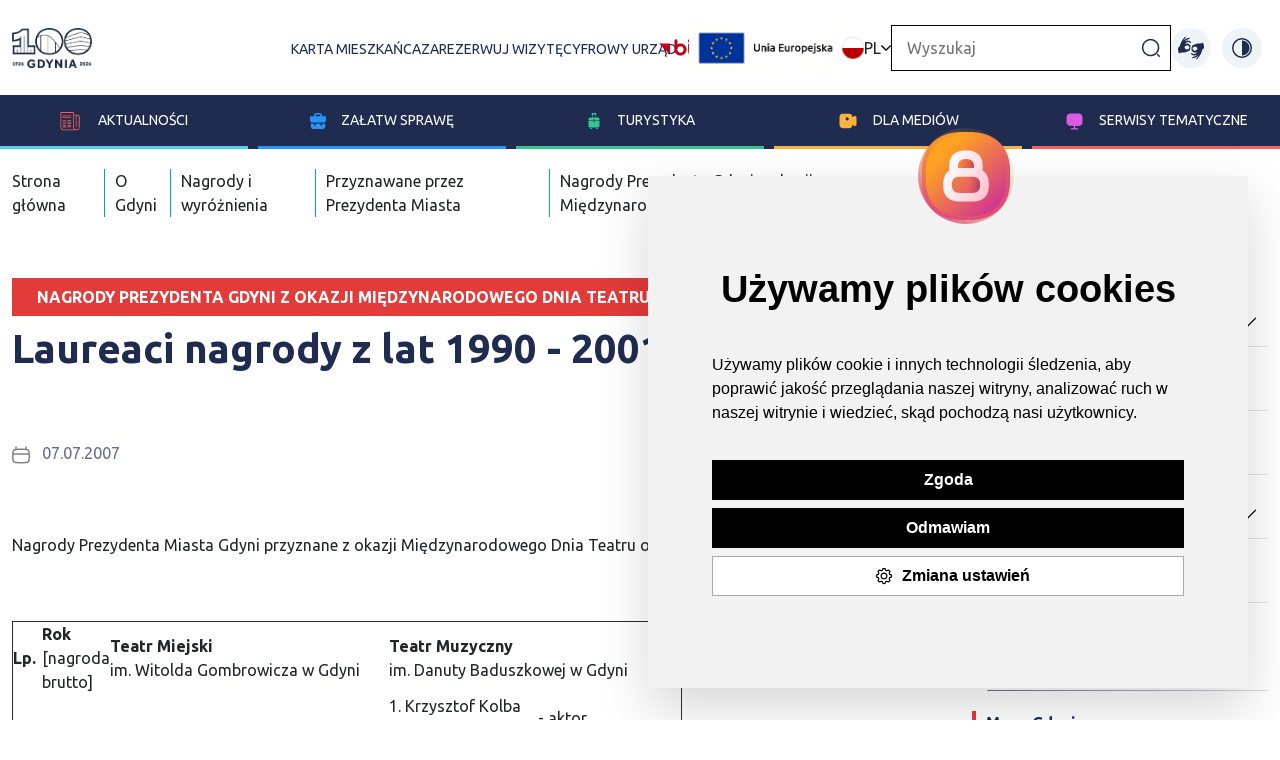

--- FILE ---
content_type: text/html; charset=UTF-8
request_url: https://www.gdynia.pl/o-gdyni/nagrody-prezydenta-gdyni-z-okazji-miedzynarodowego-dnia-teatru,2757/laureaci-nagrody-z-lat-1990-2001,379795
body_size: 21116
content:
<!-- Include: 2.0/frontend/partials/header -->
<!-- Include: 2.0/frontend/partials/footer -->

<!DOCTYPE html>
<html lang="pl">

<head>
    <meta charset="UTF-8">
    <meta http-equiv="X-UA-Compatible" content="IE=edge">
    <meta name="viewport" content="width=device-width, initial-scale=1.0">

    <meta name="description" content="">
    <title>Laureaci nagrody z lat 1990 - 2001 - Gdynia</title>

    <meta property="og:title" content="Laureaci nagrody z lat 1990 - 2001" />
    <meta property="og:url" content="https://www.gdynia.pl/o-gdyni/nagrody-prezydenta-gdyni-z-okazji-miedzynarodowego-dnia-teatru,2757/laureaci-nagrody-z-lat-1990-2001,379795" />


    <meta property="og:image:type" content="image/jpeg"/>
    <meta property="og:image:width" content="600"/>

    <meta property="og:description" content="" />
    <meta property="og:locale" content="pl_PL" />
    <meta property="og:site_name" content="Oficjalny serwis internetowy miasta Gdynia" />
    <meta property="og:type" content="website"/>
    <meta property="og:image" content="https://www.gdynia.pl/assets/2.0/frontend/img/og_logo.jpg" />

    <meta property="og:image:secure_url" content="https://www.gdynia.pl/assets/2.0/frontend/img/og_logo.jpg">
    <meta name="twitter:card" content="summary_large_image">

    <link rel="stylesheet" href="/assets/2.0/frontend/css/bootstrap.min.css">
    <script src="/assets/2.0/frontend/js/bootstrap.bundle.min.js"></script>
    <script src='https://platform-api.sharethis.com/js/sharethis.js#property=6336bd36b22a350012c87793&product=sop' async='async'></script>
    <script src="https://cdn.jsdelivr.net/npm/bs5-lightbox@1.8.3/dist/index.bundle.min.js"></script>

    <script src="/assets/2.0/frontend/js/jquery.min.js"></script>
    <script src="/assets/2.0/frontend/js/bootstrap-datepicker.min.js"></script>
    
    <link rel="stylesheet" href="/assets/2.0/frontend/css/main.css?v7">
    <link rel="stylesheet" href="/assets/2.0/frontend/css/responsive.css?v4">
    <link rel="stylesheet" href="/assets/2.0/frontend/css/slick.css">
    <link rel="stylesheet" href="/assets/2.0/frontend/css/contrast.css?3">
    <link rel="stylesheet" href="/assets/2.0/frontend/css/addon-v2.css?v10">
    <link rel="stylesheet" href="https://unicons.iconscout.com/release/v4.0.0/css/line.css">
    <link rel="stylesheet" href="/assets/2.0/frontend/js/jquery.bxslider/jquery.bxslider.css">
    <link rel="stylesheet" href="https://stackpath.bootstrapcdn.com/font-awesome/4.7.0/css/font-awesome.min.css">
    <link href="https://transmisja.esesja.pl/video-js.css" rel="stylesheet"/>

    <link href="https://vjs.zencdn.net/8.9.0/video-js.css" rel="stylesheet" />
  <style>
    .video-container {
      max-width: 100%;
      margin: auto;
      padding-top: 30px;
      width:  100%;
    }
    .video-container .video-js {
        width: 100%;
    }
  </style>
    
    <script src="/assets/2.0/frontend/js/main.js"></script>
    <script src="/assets/2.0/frontend/js/slick.js"></script>
    <!--<script src="/assets/2.0/frontend/js/lightbox.js"></script>-->
    <script type="text/javascript" src="https://static.inteliwise.com/embed/9eea502502cb01108f611eb965b6d3449603d958a95c340229125a4d0d8e7dba/3148/space.js" async></script>
    <link rel="Shortcut icon" href="/assets/favicon.ico">
  <!--   <link type="text/css" rel="stylesheet" href="https://www.meteoprog.ua/css/winformer.min.css?id=100">-->

    <!-- Hotjar Tracking Code for https://www.gdynia.pl/ -->
    <script type="text/plain" cookie-consent="tracking">
        (function(h,o,t,j,a,r){
            h.hj=h.hj||function(){(h.hj.q=h.hj.q||[]).push(arguments)};
            h._hjSettings={hjid:2759561,hjsv:6};
            a=o.getElementsByTagName('head')[0];
            r=o.createElement('script');r.async=1;
            r.src=t+h._hjSettings.hjid+j+h._hjSettings.hjsv;
            a.appendChild(r);
        })(window,document,'https://static.hotjar.com/c/hotjar-','.js?sv=');
    </script>
    <script type="text/plain" cookie-consent="tracking">
      window._mfq = window._mfq || [];
      (function() {
        var mf = document.createElement("script");
        mf.type = "text/javascript"; mf.defer = true;
        mf.src = "//cdn.mouseflow.com/projects/e7ec835f-888d-4412-bcae-248f662f9e42.js";
        document.getElementsByTagName("head")[0].appendChild(mf);
      })();
    </script>

         
     <script>
        (function(i,s,o,g,r,a,m){i['GoogleAnalyticsObject']=r;i[r]=i[r]||function(){
            (i[r].q=i[r].q||[]).push(arguments)},i[r].l=1*new Date();a=s.createElement(o),
            m=s.getElementsByTagName(o)[0];a.async=1;a.src=g;m.parentNode.insertBefore(a,m)
        })(window,document,'script','//www.google-analytics.com/analytics.js','ga');

        ga('create', 'UA-68436484-1', 'auto');
        ga('send', 'pageview');
    </script>   
    
    <!-- Google tag (gtag.js) --> <script async src="https://www.googletagmanager.com/gtag/js?id=G-8EGBQF8RNX"></script><script> window.dataLayer = window.dataLayer || []; function gtag(){dataLayer.push(arguments);} gtag('js', new Date()); gtag('config', 'G-8EGBQF8RNX'); </script>

    <!-- Facebook Pixel Code -->
    <script type="text/plain" cookie-consent="tracking">
      !function(f,b,e,v,n,t,s)
      {if(f.fbq)return;n=f.fbq=function(){n.callMethod?
      n.callMethod.apply(n,arguments):n.queue.push(arguments)};
      if(!f._fbq)f._fbq=n;n.push=n;n.loaded=!0;n.version='2.0';
      n.queue=[];t=b.createElement(e);t.async=!0;
      t.src=v;s=b.getElementsByTagName(e)[0];
      s.parentNode.insertBefore(t,s)}(window, document,'script',
      'https://connect.facebook.net/en_US/fbevents.js');
      fbq('init', '315322145587458');
      fbq('track', 'PageView');
    </script>
    
    <!-- End Facebook Pixel Code --> 

    <!-- Meta Pixel Code -->
    <script>
    !function(f,b,e,v,n,t,s)
    {if(f.fbq)return;n=f.fbq=function(){n.callMethod?
    n.callMethod.apply(n,arguments):n.queue.push(arguments)};
    if(!f._fbq)f._fbq=n;n.push=n;n.loaded=!0;n.version='2.0';
    n.queue=[];t=b.createElement(e);t.async=!0;
    t.src=v;s=b.getElementsByTagName(e)[0];
    s.parentNode.insertBefore(t,s)}(window, document,'script',
    'https://connect.facebook.net/en_US/fbevents.js');
    fbq('init', '900540915147968');
    fbq('track', 'PageView');
    </script>
    <noscript><img height="1" width="1" style="display:none"
    src="https://www.facebook.com/tr?id=900540915147968&ev=PageView&noscript=1"
    /></noscript>
    <!-- End Meta Pixel Code -->

    <script  type="text/plain" cookie-consent="tracking">
    window.smartlook||(function(d) {
    var o=smartlook=function(){ o.api.push(arguments)},h=d.getElementsByTagName('head')[0];
    var c=d.createElement('script');o.api=new Array();c.async=true;c.type='text/javascript';
    c.charset='utf-8';c.src='https://rec.smartlook.com/recorder.js';h.appendChild(c);
    })(document);
    smartlook('init', 'b7e794e6ce1c903b599ad157bd4bcf073a0ef57a');
    </script> 
</head>

<body class="">
<style>
        :root {
        --cat-color: #e33a3a    }

    .nav-left a span {
        border-color:var(--cat-color);
        background-image: var(--cat-color);
    }

    .nav-left a.active, .nav-left ul li a.active,#accordion-navigation .nav-left a.nav-toggle.active{
        color: var(--cat-color);
    }

</style>


    <header class="gd-main-header">
    <div class="skip-link"> <a href="#mainContent">Przejdź do treści</a> </div>
    <div class="skip-link"> <a href="#mainMenu">Przejdź do głównego menu</a> </div>
    <div class="skip-link"> <a href="#mainSearcher">Przejdź do wyszukiwarki</a> </div>
        <div class="container-gd container">
            <nav class="gd-main-nav">
                <a class="logo" href="/" title="Przejdź do strony głównej"><img src="/assets/2.0/frontend/img/logo-gdynia-100.png" alt="Strona główna Gdynia moje miasto"></a>
               

                <h1 class="visually-hidden">Gdynia moje miasto</h1>
                <div class="gd-top-menu-all">
                                        <ul class="gd-top-menu2" id="mainMenu2">
                        <li><a href="https://karta.um.gdynia.pl" target="_blank" title="Przejdź do projektów unijnych">Karta mieszkańca</a></li>
                        <li><a href="https://rezerwacje.um.gdynia.pl" target="_blank" title="Przejdź do projektów unijnych">Zarezerwuj wizytę</a></li>
                        <li><a href="https://cyfrowyurzad.um.gdynia.pl/" title="Przejdź do Cyfrowego urzędu">Cyfrowy urząd</a></li>
                        <li class="bip-li"><a class="bip" href="https://bip.um.gdynia.pl" title="Przejdź do Biuletyn informacji publicznej"><img src="/assets/2.0/frontend/img/bip.png" alt="Biuletyn informacji publicznej"></a></li>
                        <li><a class="ue-top-logo" href="/ue/projekty-europejskie,8068/projekty-europejskie,532805" title=""><img src="/assets/2.0/frontend/img/logo_ue_padding.png" alt="Unia Europejska"></a></li>
                    </ul>
                    
                    
<div class="gd-change-language"><img src="/assets/2.0/frontend/img/flags/pl.svg" alt="Ikona"> PL <img src="/assets/2.0/frontend/img/arrow-down.png" alt="Ikona" class="arrow">
<ul class="gd-top-menu d-none" id="mainMenu">
			<li class="ln-active"><a href="/module/Languages/controller/Default/action/setTurystycznaLanguage/lang/pl"><img src="/assets/2.0/frontend/img/flags/pl.svg" alt="Ikona"> PL</a></li>
			<li class=""><a href="/module/Languages/controller/Default/action/setTurystycznaLanguage/lang/en"><img src="/assets/2.0/frontend/img/flags/en.svg" alt="Ikona"> EN</a></li>
			<li class=""><a href="/module/Languages/controller/Default/action/setTurystycznaLanguage/lang/de"><img src="/assets/2.0/frontend/img/flags/de.svg" alt="Ikona"> DE</a></li>
			<li class=""><a href="/module/Languages/controller/Default/action/setTurystycznaLanguage/lang/ua"><img src="/assets/2.0/frontend/img/flags/ua.svg" alt="Ikona"> UA</a></li>
	</ul>
</div>
<script>
    const langBtn = document.querySelector('.gd-change-language')
    const langBtnImg = document.querySelector('.gd-change-language .arrow')
    const langDrop = document.querySelector('.gd-top-menu')

    langBtn.addEventListener('click',()=>{
        langDrop.classList.toggle('d-none')
        langBtnImg.classList.toggle('rotate-arrow')
    });
</script>

                    <form class="gd-main-search-form" action="/wyszukiwarka/action/elastic" method="get">
                        <label for="gd-main-search-input" class="visually-hidden d-none">Wpisz szukaną frazę...</label>
                            <input class="gd-main-search" id="gd-main-search-input" placeholder="Wyszukaj" type="text" name="Searcher_SearchForm[query]">
                        <button class="gd-main-search-btn" title="Kliknij, aby wyszukać"><img src="/assets/2.0/frontend/img/search-normal.png" alt="Ikona"></button>
                    </form>
                    <a class="ue-top-mobile-logo" href="#" title=""><img src="/assets/2.0/frontend/img/logo_ue_padding.png" alt="Unia Europejska"></a>
                    <a href="https://tlumacz.um.gdynia.pl" target="_blank" class="migowy-light" title="Przejdź do strony tłumacza języka migowego"><img src="/assets/2.0/frontend/img/migowy.svg" alt="ikona"></a>
                    <a href="https://tlumacz.um.gdynia.pl" target="_blank" class="migowy-dark" title="Przejdź do strony tłumacza języka migowego"><img src="/assets/2.0/frontend/img/migowy_dark.svg" alt="ikona"></a>
                <button class="change-contrast dark" title="Włącz wzmocniony kontrast na stronie"><img src="/assets/2.0/frontend/img/light.svg" alt="ikona"></button>
                <button class="change-contrast light" title="Wyłącz wzmocniony kontrast na stronie"><img src="/assets/2.0/frontend/img/sun.svg" alt="ikona"></button>
                </div>
            </nav>
        </div>
        <nav class="gd-blue-nav">
            <i class="uil uil-bars"></i>
            <ul class="gd-blue-menu">
                <li class="gd-blue-menu-item" id="menu-item-1" data-index-number="0"><a href="#"><img src="/assets/2.0/frontend/img/news-icon.svg" alt="ikona"> Aktualności</a>
                    <div class="submenu-new submenu-container">
                        <ul class="submenu-new-ul-list">

                                                                        <li class="gd-blue-submenu">
                                            <ul class="gd-blue-submenu-news">
                                                <li><a style="font-weight:800;" href="https://www.gdynia.pl/aktualnosci"> Aktualności</a></li>
                                                                                            </ul>
                                        </li>
                                                                                <li class="gd-blue-submenu">
                                            <ul class="gd-blue-submenu-news">
                                                <li><a style="font-weight:800;" href="https://www.gdynia.pl/ratusz-informacje-rady-i-prezydenta-gdyni-2,8896">Biuletyn RATUSZ - Informacje Rady i Prezydenta Gdyni</a></li>
                                                                                            </ul>
                                        </li>
                                                                                <li class="gd-blue-submenu">
                                            <ul class="gd-blue-submenu-news">
                                                <li><a style="font-weight:800;" href="https://www.gdynia.pl/mieszkaniec/komunikaty-3,7205">Komunikaty</a></li>
                                                                                            </ul>
                                        </li>
                                                                                <li class="gd-blue-submenu">
                                            <ul class="gd-blue-submenu-news">
                                                <li><a style="font-weight:800;" href="https://www.gdynia.pl/kalendarz">Kalendarz imprez </a></li>
                                                                                            </ul>
                                        </li>
                                                                                <li class="gd-blue-submenu">
                                            <ul class="gd-blue-submenu-news">
                                                <li><a style="font-weight:800;" href="https://www.gdynia.pl/mieszkaniec/partycypacja-spoleczna,6551">Partycypacja społeczna</a></li>
                                                                                            </ul>
                                        </li>
                                                                                <li class="gd-blue-submenu">
                                            <ul class="gd-blue-submenu-news">
                                                <li><a style="font-weight:800;" href="https://www.gdynia.pl/programy-miejskie-3,8886">Programy miejskie</a></li>
                                                                                            </ul>
                                        </li>
                                                                                <li class="gd-blue-submenu">
                                            <ul class="gd-blue-submenu-news">
                                                <li><a style="font-weight:800;" href="https://www.gdynia.pl/o-gdyni/mapy-gdyni,4098">Mapy Gdyni</a></li>
                                                                                            </ul>
                                        </li>
                                                                                <li class="gd-blue-submenu">
                                            <ul class="gd-blue-submenu-news">
                                                <li><a style="font-weight:800;" href="https://www.gdynia.pl/multimedia,8816">Multimedia</a></li>
                                                
                                                                                                    <li><a href="https://www.gdynia.pl/dla-mediow/gdynskie-aplikacje,7254/aplikacje,496218" title="Przejdź do strony">Aplikacje mobilne</a></li>
                                                                                                    <li><a href="https://www.gdynia.pl/dla-mediow/kamery,6546/kamery-nowe,502840" title="Przejdź do strony">Kamery internetowe</a></li>
                                                
                                                                                            </ul>
                                        </li>
                                                                                <li class="gd-blue-submenu">
                                            <ul class="gd-blue-submenu-news">
                                                <li><a style="font-weight:800;" href="https://konsultujemy.gdynia.pl/">Konsultujemy - platforma dialogu</a></li>
                                                                                            </ul>
                                        </li>
                                                                                <li class="gd-blue-submenu">
                                            <ul class="gd-blue-submenu-news">
                                                <li><a style="font-weight:800;" href="https://www.gdynia.pl/o-gdyni/projekty-wlasne,8069">Projekty własne</a></li>
                                                                                            </ul>
                                        </li>
                                                                                <li class="gd-blue-submenu">
                                            <ul class="gd-blue-submenu-news">
                                                <li><a style="font-weight:800;" href="https://www.gdynia.pl/o-gdyni/projekty-krajowe,8624">Projekty krajowe </a></li>
                                                                                            </ul>
                                        </li>
                                                                                <li class="gd-blue-submenu">
                                            <ul class="gd-blue-submenu-news">
                                                <li><a style="font-weight:800;" href="https://www.gdynia.pl/ue/projekty-europejskie,8068/projekty-europejskie,532805">Projekty Europejskie</a></li>
                                                                                            </ul>
                                        </li>
                                                                                <li class="gd-blue-submenu">
                                            <ul class="gd-blue-submenu-news">
                                                <li><a style="font-weight:800;" href="https://otwartedane.gdynia.pl/">Otwarte Dane</a></li>
                                                                                            </ul>
                                        </li>
                                                                                <li class="gd-blue-submenu">
                                            <ul class="gd-blue-submenu-news">
                                                <li><a style="font-weight:800;" href="https://www.gdynia.pl/o-gdyni/historia,3571/na-poczatku-bylo-marzenie-br-historia-gdyni-w-pigulce,365280">O Gdyni</a></li>
                                                
                                                                                                    <li><a href="https://www.gdynia.pl/o-gdyni/historia-gdyni,3571" title="Przejdź do strony">Historia Gdyni</a></li>
                                                                                                    <li><a href="https://bip.um.gdynia.pl/prezydent-miasta,1753/aleksandra-kosiorek-prezydentka-gdyni,596801" title="Przejdź do strony">Prezydent Miasta</a></li>
                                                                                                    <li><a href="https://bip.um.gdynia.pl/rada-miasta,1690/radni-miasta-gdyni,596651" title="Przejdź do strony">Rada Miasta Gdyni</a></li>
                                                                                                    <li><a href="https://bip.um.gdynia.pl/rady-dzielnic,1599" title="Przejdź do strony">Rady Dzielnic</a></li>
                                                                                                    <li><a href="https://www.gdynia.pl/mieszkaniec/mlodziezowa-rada-miasta-gdyni,3940" title="Przejdź do strony">Młodzieżowa Rada Miasta Gdyni</a></li>
                                                                                                    <li><a href="https://bip.um.gdynia.pl/miasta-siostrzane,1760/wspolpraca-z-miastami-siostrzanymi,341487" title="Przejdź do strony">Miasta partnerskie</a></li>
                                                                                                    <li><a href="https://www.gdynia.pl/o-gdyni/nagrody-i-wyroznienia,6562" title="Przejdź do strony">Nagrody i wyróżnienia</a></li>
                                                                                                    <li><a href="https://bip.um.gdynia.pl/dane-podstawowe,1762/" title="Przejdź do strony">Gdynia w liczbach</a></li>
                                                                                                    <li><a href="https://www.gdynia.pl/o-gdyni/konkurs-o-nagrode-prezydenta-miasta-gdyni-na-najlepsza-prace-dyplomowa,8152" title="Przejdź do strony">Konkursy</a></li>
                                                
                                                                                            </ul>
                                        </li>
                                        
                        </ul>
                    </div>
                </li>
                <li class="gd-blue-menu-item" id="menu-item-2" data-index-number="1"><a href="#"><img src="/assets/2.0/frontend/img/dla_biznesu.svg" alt="ikona">Załatw sprawę</a>
                    <div class="submenu-new submenu-container">
                        <ul class="submenu-new-ul-list">

                                                                        <li class="gd-blue-submenu">
                                            <ul class="gd-blue-submenu-news">
                                                <li><a style="font-weight:800;" href="https://bip.um.gdynia.pl/urzad-miasta,2/urzad-miasta-gdyni,363056">Urząd Miasta Gdyni</a></li>
                                                
                                                                                                    <li><a href="https://rezerwacje.um.gdynia.pl/" title="Przejdź do strony">Zarezerwuj wizytę</a></li>
                                                                                                    <li><a href="https://bip.um.gdynia.pl/sprawy-do-zalatwienia,206/" title="Przejdź do strony">Gdzie załatwić sprawę? Wnioski</a></li>
                                                                                                    <li><a href="https://bip.um.gdynia.pl/urzad-miasta,2/urzad-miasta-gdyni,363056" title="Przejdź do strony">Wykaz wydziałów i referatów</a></li>
                                                                                                    <li><a href="https://bip.um.gdynia.pl/konta-bankowe-i-kasy-um,286/wykaz-kont-bankowych-i-kas-urzedu,385771" title="Przejdź do strony">Konta bankowe i kasy urzędu miasta </a></li>
                                                
                                                                                            </ul>
                                        </li>
                                                                                <li class="gd-blue-submenu">
                                            <ul class="gd-blue-submenu-news">
                                                <li><a style="font-weight:800;" href="https://www.zdiz.gdynia.pl/parkowanie/">Parkowanie</a></li>
                                                
                                                                                                    <li><a href="https://www.zdiz.gdynia.pl/parkowanie/mapa-strefy-platnego-parkowania/" title="Przejdź do strony">Mapa Strefy Płatnego Parkowania</a></li>
                                                                                                    <li><a href="https://www.zdiz.gdynia.pl/parkowanie/kontakt/" title="Przejdź do strony">Kontakt</a></li>
                                                
                                                                                            </ul>
                                        </li>
                                                                                <li class="gd-blue-submenu">
                                            <ul class="gd-blue-submenu-news">
                                                <li><a style="font-weight:800;" href="https://www.gdynia.pl/mieszkaniec/aktualnosci-14,7189/biuro-planowania-przestrzennego-miasta-gdyni,496354">Planowanie i zagospodarowanie przestrzenne</a></li>
                                                                                            </ul>
                                        </li>
                                                                                <li class="gd-blue-submenu">
                                            <ul class="gd-blue-submenu-news">
                                                <li><a style="font-weight:800;" href="https://karta.um.gdynia.pl/">Karta mieszkańca</a></li>
                                                
                                                                                                    <li><a href="https://konto.um.gdynia.pl/login" title="Przejdź do strony">Zaloguj się </a></li>
                                                                                                    <li><a href="https://konto.um.gdynia.pl/registration" title="Przejdź do strony">Zarejestruj się </a></li>
                                                
                                                                                            </ul>
                                        </li>
                                                                                <li class="gd-blue-submenu">
                                            <ul class="gd-blue-submenu-news">
                                                <li><a style="font-weight:800;" href="https://mobilnagdynia.pl/rowercargo">Wypożycz rower cargo </a></li>
                                                
                                                                                                    <li><a href="http://bit.ly/zarezerwujcargogdynia" title="Przejdź do strony">Rower cargo dla gdyńskich przedsiębiorców, instytucji i organizacji pozarządowych</a></li>
                                                                                                    <li><a href="https://forms.gle/RQdzkoa6mvMW5oPK7" title="Przejdź do strony">Rower cargo dla mieszkańców</a></li>
                                                
                                                                                            </ul>
                                        </li>
                                                                                <li class="gd-blue-submenu">
                                            <ul class="gd-blue-submenu-news">
                                                <li><a style="font-weight:800;" href="https://tlumacz.um.gdynia.pl/">Tłumacz języka migowego</a></li>
                                                                                            </ul>
                                        </li>
                                                                                <li class="gd-blue-submenu">
                                            <ul class="gd-blue-submenu-news">
                                                <li><a style="font-weight:800;" href="https://konsultujemy.gdynia.pl/">Gdyńska Platforma Dialogu</a></li>
                                                                                            </ul>
                                        </li>
                                                                                <li class="gd-blue-submenu">
                                            <ul class="gd-blue-submenu-news">
                                                <li><a style="font-weight:800;" href="tel:626-26-26">Infolinia Urzędu Miasta Gdyni</a></li>
                                                                                            </ul>
                                        </li>
                                        
                        </ul>
                </li>
                <li class="gd-blue-menu-item" id="menu-item-3" data-index-number="2"><a href="/turystyczna-pl"><img src="/assets/2.0/frontend/img/dla_turystow.svg" alt="ikona">Turystyka</a>
                        <div class="submenu-new submenu-container">
                        <ul class="submenu-new-ul-list">

                                
                        </ul>
                    </div>
                </li>
                <li class="gd-blue-menu-item" id="menu-item-4" data-index-number="3"><a href="#"><img src="/assets/2.0/frontend/img/dla_mediow.svg" alt="ikona">Dla
                        mediów</a>
                        <div class="submenu-new submenu-container">
                        <ul class="submenu-new-ul-list">

                                                                        <li class="gd-blue-submenu">
                                            <ul class="gd-blue-submenu-news">
                                                <li><a style="font-weight:800;" href="https://www.gdynia.pl/dla-mediow/komunikaty-dla-mediow,4100">Komunikaty dla mediów</a></li>
                                                                                            </ul>
                                        </li>
                                                                                <li class="gd-blue-submenu">
                                            <ul class="gd-blue-submenu-news">
                                                <li><a style="font-weight:800;" href="https://www.gdynia.pl/dla-mediow/kontakt-2,4126">Kontakt dla mediów</a></li>
                                                                                            </ul>
                                        </li>
                                                                                <li class="gd-blue-submenu">
                                            <ul class="gd-blue-submenu-news">
                                                <li><a style="font-weight:800;" href="https://www.gdynia.pl/#newsletter-container">Newsletter</a></li>
                                                                                            </ul>
                                        </li>
                                                                                <li class="gd-blue-submenu">
                                            <ul class="gd-blue-submenu-news">
                                                <li><a style="font-weight:800;" href="https://www.gdynia.pl/dla-mediow/zaproszenia-dla-dziennikarzy,4128">Zaproszenia dla dziennikarzy</a></li>
                                                                                            </ul>
                                        </li>
                                                                                <li class="gd-blue-submenu">
                                            <ul class="gd-blue-submenu-news">
                                                <li><a style="font-weight:800;" href="https://www.gdynia.pl/dla-mediow/serwis-foto,4123/serwis-foto,576871">Zdjęcia i materiały wideo</a></li>
                                                
                                                                                                    <li><a href="https://www.gdynia.pl/dla-mediow/kolegium-prezydenta-2,4125" title="Przejdź do strony">Kolegium prezydenta</a></li>
                                                                                                    <li><a href="https://www.gdynia.pl/dla-mediow/rada-miasta-gdyni-2,8791" title="Przejdź do strony">Rada Miasta Gdyni</a></li>
                                                                                                    <li><a href="https://www.gdynia.pl/dla-mediow/rzecznik-prasowy-urzedu-miasta-gdyni,8792/tomasz-zlotos-rzecznik-prasowy-urzedu-miasta-gdyni,558396" title="Przejdź do strony">Rzecznik Prasowy Urzędu Miasta Gdyni</a></li>
                                                
                                                                                            </ul>
                                        </li>
                                        
                        </ul>
                    </div>
                </li>
                <li class="gd-blue-menu-item" id="menu-item-5" data-index-number="4">
                    <a href="#">
                        <img src="/assets/2.0/frontend/img/serwisy_tematyczne.svg" alt="ikona">Serwisy tematyczne
                    </a>
                    
                     <div class="submenu-new submenu-container">
                        <ul class="submenu-new-ul-list">

                                                                        <li class="gd-blue-submenu">
                                            <ul class="gd-blue-submenu-news">
                                                <li><a style="font-weight:800;" href="https://100.gdynia.pl/pl">100.gdynia.pl</a></li>
                                                                                            </ul>
                                        </li>
                                                                                <li class="gd-blue-submenu">
                                            <ul class="gd-blue-submenu-news">
                                                <li><a style="font-weight:800;" href="https://www.gdynia.pl/aktywna">Aktywne Miasto</a></li>
                                                                                            </ul>
                                        </li>
                                                                                <li class="gd-blue-submenu">
                                            <ul class="gd-blue-submenu-news">
                                                <li><a style="font-weight:800;" href="https://www.gdynia.pl/mieszkaniec/bezpieczna-gdynia,3912">Bezpieczna Gdynia</a></li>
                                                                                            </ul>
                                        </li>
                                                                                <li class="gd-blue-submenu">
                                            <ul class="gd-blue-submenu-news">
                                                <li><a style="font-weight:800;" href="https://www.gdynia.pl/wykaz-miejscowych-planow-zagospodarowania-przestrzennego,7193/biuro-planowania-przestrzennego-miasta-gdynia,496359">Biuro Planowania Przestrzennego Miasta Gdynia</a></li>
                                                                                            </ul>
                                        </li>
                                                                                <li class="gd-blue-submenu">
                                            <ul class="gd-blue-submenu-news">
                                                <li><a style="font-weight:800;" href="http://www.bo.gdynia.pl/">Budżet Obywatelski </a></li>
                                                                                            </ul>
                                        </li>
                                                                                <li class="gd-blue-submenu">
                                            <ul class="gd-blue-submenu-news">
                                                <li><a style="font-weight:800;" href="https://www.gdynia.pl/dzielnice">Dzielnice Gdyni</a></li>
                                                                                            </ul>
                                        </li>
                                                                                <li class="gd-blue-submenu">
                                            <ul class="gd-blue-submenu-news">
                                                <li><a style="font-weight:800;" href="https://www.gdynia.pl/mieszkaniec/gdynia-bez-barier,3803">Gdynia Bez Barier</a></li>
                                                                                            </ul>
                                        </li>
                                                                                <li class="gd-blue-submenu">
                                            <ul class="gd-blue-submenu-news">
                                                <li><a style="font-weight:800;" href="https://www.gdyniabusinessweek.pl">Gdynia Business Week</a></li>
                                                                                            </ul>
                                        </li>
                                                                                <li class="gd-blue-submenu">
                                            <ul class="gd-blue-submenu-news">
                                                <li><a style="font-weight:800;" href="https://www.gdynia.pl/mieszkaniec/aktualnosci-novini,8627">Gdynia Dla Ukrainy</a></li>
                                                                                            </ul>
                                        </li>
                                                                                <li class="gd-blue-submenu">
                                            <ul class="gd-blue-submenu-news">
                                                <li><a style="font-weight:800;" href="https://edukacja.gdynia.pl/">Gdynia Edukacyjna</a></li>
                                                                                            </ul>
                                        </li>
                                                                                <li class="gd-blue-submenu">
                                            <ul class="gd-blue-submenu-news">
                                                <li><a style="font-weight:800;" href="https://www.gdynia.pl/energetyczna/">Gdynia Energetyczna</a></li>
                                                                                            </ul>
                                        </li>
                                                                                <li class="gd-blue-submenu">
                                            <ul class="gd-blue-submenu-news">
                                                <li><a style="font-weight:800;" href="http://gdyniakulturalna.pl/">Gdynia Kulturalna</a></li>
                                                                                            </ul>
                                        </li>
                                                                                <li class="gd-blue-submenu">
                                            <ul class="gd-blue-submenu-news">
                                                <li><a style="font-weight:800;" href="https://modernizmgdyni.pl/">Gdynia Miasto Modernizmu</a></li>
                                                                                            </ul>
                                        </li>
                                                                                <li class="gd-blue-submenu">
                                            <ul class="gd-blue-submenu-news">
                                                <li><a style="font-weight:800;" href="https://www.gdynia.pl/mobilna/">Gdynia Mobilna</a></li>
                                                                                            </ul>
                                        </li>
                                                                                <li class="gd-blue-submenu">
                                            <ul class="gd-blue-submenu-news">
                                                <li><a style="font-weight:800;" href="https://www.gdynia.pl/otwarta">Gdynia Otwarta</a></li>
                                                                                            </ul>
                                        </li>
                                                                                <li class="gd-blue-submenu">
                                            <ul class="gd-blue-submenu-news">
                                                <li><a style="font-weight:800;" href="https://www.gdyniaprzedsiebiorcza.pl/pl/">Gdynia Przedsiębiorcza</a></li>
                                                                                            </ul>
                                        </li>
                                                                                <li class="gd-blue-submenu">
                                            <ul class="gd-blue-submenu-news">
                                                <li><a style="font-weight:800;" href="http://www.gdyniarodzinna.pl/">Gdynia Rodzinna</a></li>
                                                                                            </ul>
                                        </li>
                                                                                <li class="gd-blue-submenu">
                                            <ul class="gd-blue-submenu-news">
                                                <li><a style="font-weight:800;" href="https://bip.um.gdynia.pl/dane-podstawowe,1762/">Gdynia w liczbach</a></li>
                                                                                            </ul>
                                        </li>
                                                                                <li class="gd-blue-submenu">
                                            <ul class="gd-blue-submenu-news">
                                                <li><a style="font-weight:800;" href="https://www.gdynia.pl/2ws">Gdynia w okresie II Wojny Światowej</a></li>
                                                                                            </ul>
                                        </li>
                                                                                <li class="gd-blue-submenu">
                                            <ul class="gd-blue-submenu-news">
                                                <li><a style="font-weight:800;" href="https://gdyniawspiera.pl/">Gdynia Wspiera</a></li>
                                                                                            </ul>
                                        </li>
                                                                                <li class="gd-blue-submenu">
                                            <ul class="gd-blue-submenu-news">
                                                <li><a style="font-weight:800;" href="https://www.gdynia.pl/o-gdyni/historia-gdyni,3571">Historia Gdyni</a></li>
                                                                                            </ul>
                                        </li>
                                                                                <li class="gd-blue-submenu">
                                            <ul class="gd-blue-submenu-news">
                                                <li><a style="font-weight:800;" href="https://www.investgdynia.pl/">InvestGdynia.pl</a></li>
                                                                                            </ul>
                                        </li>
                                                                                <li class="gd-blue-submenu">
                                            <ul class="gd-blue-submenu-news">
                                                <li><a style="font-weight:800;" href="https://www.gdyniaprzedsiebiorcza.pl/pl/gdynia-przedsiebiorcza/kurs-na-biznes/">Kurs na Biznes</a></li>
                                                                                            </ul>
                                        </li>
                                                                                <li class="gd-blue-submenu">
                                            <ul class="gd-blue-submenu-news">
                                                <li><a style="font-weight:800;" href="https://www.gdynia.pl/o-gdyni/mapy-gdyni,4098">Mapy Gdyni</a></li>
                                                                                            </ul>
                                        </li>
                                                                                <li class="gd-blue-submenu">
                                            <ul class="gd-blue-submenu-news">
                                                <li><a style="font-weight:800;" href="https://www.gdynia.pl/odkryjwgdyni">Odkryj w Gdyni</a></li>
                                                                                            </ul>
                                        </li>
                                                                                <li class="gd-blue-submenu">
                                            <ul class="gd-blue-submenu-news">
                                                <li><a style="font-weight:800;" href="https://www.gdynia.pl/spotkania">Ogólnopolskie Spotkania Podróżników</a></li>
                                                                                            </ul>
                                        </li>
                                                                                <li class="gd-blue-submenu">
                                            <ul class="gd-blue-submenu-news">
                                                <li><a style="font-weight:800;" href="http://otwartedane.gdynia.pl/pl/">Otwarte Dane</a></li>
                                                                                            </ul>
                                        </li>
                                                                                <li class="gd-blue-submenu">
                                            <ul class="gd-blue-submenu-news">
                                                <li><a style="font-weight:800;" href="https://www.gdynia.pl/mieszkaniec/partycypacja-spoleczna,6551">Partycypacja Społeczna</a></li>
                                                                                            </ul>
                                        </li>
                                                                                <li class="gd-blue-submenu">
                                            <ul class="gd-blue-submenu-news">
                                                <li><a style="font-weight:800;" href="https://www.gdynia.pl/przystan">Przystań Gdynia</a></li>
                                                                                            </ul>
                                        </li>
                                                                                <li class="gd-blue-submenu">
                                            <ul class="gd-blue-submenu-news">
                                                <li><a style="font-weight:800;" href="https://www.gdynia.pl/100">Razem na 100-lecie Gdyni</a></li>
                                                                                            </ul>
                                        </li>
                                                                                <li class="gd-blue-submenu">
                                            <ul class="gd-blue-submenu-news">
                                                <li><a style="font-weight:800;" href="https://www.gdynia.pl/rewitalizacja/">Rewitalizacja</a></li>
                                                                                            </ul>
                                        </li>
                                                                                <li class="gd-blue-submenu">
                                            <ul class="gd-blue-submenu-news">
                                                <li><a style="font-weight:800;" href="https://www.gdynia.pl/rzecznikprawuczniowskich">Rzecznik Praw Uczniowskich</a></li>
                                                                                            </ul>
                                        </li>
                                                                                <li class="gd-blue-submenu">
                                            <ul class="gd-blue-submenu-news">
                                                <li><a style="font-weight:800;" href="https://smartmapa.um.gdynia.pl/pl/app/">Smart Mapa Gdyni</a></li>
                                                                                            </ul>
                                        </li>
                                                                                <li class="gd-blue-submenu">
                                            <ul class="gd-blue-submenu-news">
                                                <li><a style="font-weight:800;" href="https://wyrzucamto.pl/">WyrzucamTo.pl</a></li>
                                                                                            </ul>
                                        </li>
                                                                                <li class="gd-blue-submenu">
                                            <ul class="gd-blue-submenu-news">
                                                <li><a style="font-weight:800;" href="https://www.gdynia.pl/modernizm/gdynski-modernizm,3707">Zabytki</a></li>
                                                                                            </ul>
                                        </li>
                                        
                        </ul>
                    </div>
                </li>
            </ul>
            <div class="gd-menu-search-and-lang d-none">
                
<ul class="gd-top-menu-on-mobile" id="mainMenu2">
    <li class="ln-active"><a href="/module/Languages/controller/Default/action/setTurystycznaLanguage/lang/pl" title="Przejdź na stronę"><img src="/assets/2.0/frontend/img/flags/pl.svg" alt="ikona"></a></li>
    <li class=""><a href="/module/Languages/controller/Default/action/setTurystycznaLanguage/lang/en" title="Przejdź na stronę"><img src="/assets/2.0/frontend/img/flags/en.svg" alt="ikona"></a></li>
    <li class=""><a href="/module/Languages/controller/Default/action/setTurystycznaLanguage/lang/de" title="Przejdź na stronę"><img src="/assets/2.0/frontend/img/flags/de.svg" alt="ikona"></a></li>
    <li class=""><a href="/module/Languages/controller/Default/action/setTurystycznaLanguage/lang/ru" title="Przejdź na stronę"><img src="/assets/2.0/frontend/img/flags/ru.svg" alt="ikona"></a></li>
    <li class=""><a href="/module/Languages/controller/Default/action/setTurystycznaLanguage/lang/ua" title="Przejdź na stronę"><img src="/assets/2.0/frontend/img/flags/ua.svg" alt="ikona"></a></li>
</ul>

                <div class="gd-search-on-mobile">
                    <form class="gd-main-search-form" action="/wyszukiwarka/action/elastic" method="get">
                        <label class="visually-hidden d-none" for="gd-main-searchMobile">Wyszukaj</label>
                        <input class="gd-main-search" id="gd-main-searchMobile" placeholder="Wyszukaj" type="text" name="Searcher_SearchForm[query]">
                        <button class="gd-main-search-btn"><img src="/assets/2.0/frontend/img/search-normal.png" alt="Wyszukaj"></button>
                    </form>
                </div>
            </div>
        </nav>
    </header>
<main>
        <div class="container-gd container">
        <div class="row">
            <div class="col-lg-9">
                <div data-widget="Menu/BreadCrumb" data-widget-guid="Menu/BreadCrumb-0" data-widget-placeholder="Menu/BreadCrumb" data-widget-position="0">
	
	<nav class="gd-breadcrumbs">
        <ul>
            <li><a href="https://www.gdynia.pl/o-gdyni" title="Przejdź do strony głównej">Strona główna</a></li>
            	       		<li><a href="https://www.gdynia.pl/o-gdyni/o-gdyni-2,6533" title="Przejdź do">O Gdyni</a></li>
       			       		<li><a href="https://www.gdynia.pl/o-gdyni/nagrody-i-wyroznienia,6562" title="Przejdź do">Nagrody i wyróżnienia</a></li>
       			       		<li><a href="https://www.gdynia.pl/o-gdyni/przyznawane-przez-prezydenta-miasta,2746" title="Przejdź do">Przyznawane przez Prezydenta Miasta</a></li>
       			       		<li><a href="https://www.gdynia.pl/o-gdyni/nagrody-prezydenta-gdyni-z-okazji-miedzynarodowego-dnia-teatru,2757" title="Przejdź do">Nagrody Prezydenta Gdyni z okazji Międzynarodowego Dnia Teatru</a></li>
       		        </ul>
    </nav>

	</div>
            
                <link rel="stylesheet" type="text/css" href="https://www.gdynia.pl/assets/frontend/js/flipbook/css/flipbook.style.css"/>

<header class="gd-news-header mt-5">
   	<span class="badage-in-news badage-color-light-blue" style="background-color: #e33a3a">Nagrody Prezydenta Gdyni z okazji Międzynarodowego Dnia Teatru</span>
	   
    <h1 class="mt-3 mb-md-5">Laureaci nagrody z lat 1990 - 2001</h1>
    <div class="info-and-share">
        <time class="news-date"><img src="/assets/2.0/frontend/img/Icon_cal_gray.png" class="me-2"> 07.07.2007</time>
        <div class="gd-news-social-icons">	<a href="https://www.facebook.com/Gdynia/" target="_blank" title="Udostępnij na Facebooku"><img class="st-custom-button" data-network="facebook" src="/assets/2.0/frontend/img/news_face.png" alt=""></a>
	<a href="https://twitter.com/MiastoGdynia" target="_blank" title="Udostępnij na Twitter"><img class="st-custom-button" data-network="twitter" src="/assets/2.0/frontend/img/news_twit.png" alt=""></a>
</div>
    </div>
    
     
</header>
<article class="gd-article-news" id="mainContent">
	<p class="mt-5"></p>
    <p>Nagrody Prezydenta Miasta Gdyni przyznane z okazji Mi&#281;dzynarodowego Dnia Teatru od 1990 do 2005 roku.<br><br><b><br></b></p><table border="1" cellpadding="0" cellspacing="0"><tbody><tr><td style="width: 30px"><b>Lp.<br></b></td><td style="width: 66px"><b>Rok<br></b>[nagroda brutto]<b><br></b></td><td colspan="2" style="width: 265px"><b>Teatr Miejski <br></b>im. Witolda Gombrowicza w Gdyni<b><br></b></td><td colspan="3" style="width: 283px"><b>Teatr Muzyczny<br></b>im. Danuty Baduszkowej w Gdyni<br></td></tr><tr><td style="width: 30px">1. <br></td><td style="width: 66px"><b>1990<br></b>[brutto 50,-]<b><br></b></td><td style="width: 142px">1. Stefan I&#380;y&#322;owski<br>2. Urszula Kowalska<br></td><td style="width: 123px">- aktor<br>- aktorka<br></td><td style="width: 142px">1. Krzysztof Kolba<br>2. Ewa Kuculis<br>3. Krzysztof Stasierowski<br>4. Andrzej Sled&#378;<br></td><td colspan="2" style="width: 142px">- aktor<br>- aktorka<br>- aktor<br>- aktor<br></td></tr><tr><td style="width: 30px">&nbsp;</td><td style="width: 66px"><b>1991</b><b><br></b></td><td colspan="2" style="width: 265px"><i>nie przyznano</i><i><br></i></td><td colspan="3" style="width: 283px"><i>nie przyznano</i><i><br></i></td></tr><tr><td style="width: 30px">2. <br></td><td style="width: 66px"><b>1992<br></b>[brutto 100,-]<b><br></b></td><td style="width: 142px">1. Krzysztof D&#261;browski<br>2. Stefan I&#380;y&#322;owski<br>3. El&#380;bieta Marczewska<br>4. Teresa Wasiak<br>5. Andrzej Witkowski <br></td><td style="width: 123px">- aktor<br>- aktor<br>- g&#322;. ksi&#281;gowa<br>- aktorka<br>- kierownik pracowni krawieckiej<br></td><td style="width: 142px">1. Grzegorz Gzyl<br>2. Katarzyna Kurkiewicz <br>3. El&#380;bieta Mrozi&#324;ska<br>4. Dariusz Siastacz<br>5. Andrzej &#346;led&#378;<br></td><td colspan="2" style="width: 142px">- aktor<br>- pracownik biura obs&#322;ugi widza<br>- aktorka<br>- aktor<br>- aktor<br></td></tr><tr><td style="width: 30px">3. <br></td><td style="width: 66px"><b>1993<br></b>[brutto 300,-]<b><br></b></td><td style="width: 142px">1. Stefan I&#380;y&#322;owski<br>2. Piotr Gulbierz<br>3. Piotr Tomczak<br>4. Halina Kasjaniuk<br></td><td style="width: 123px">- aktor<br>- aktor<br>- kierownik techniczny<br>- z-ca dyrektora<br></td><td style="width: 142px">1. Wies&#322;aw Suchoples<br>2. Krystyna Wodzy&#324;ska<br>3. Krystyna Wojciechowska<br>4. Renata Chmielewska <br></td><td colspan="2" style="width: 142px">- dyrygent<br>- aktorka<br>- muzyk (skrzypaczka)<br>- koordynator pr. administracyjnej<br></td></tr><tr><td style="width: 30px">4. <br></td><td style="width: 66px"><b>1994 </b><br>[brutto 300,-; 150,-]<b><br></b></td><td style="width: 142px">1. Ma&#322;gorzata Talarczyk<br>2. Brygida Turowska<br>3. Maciej Syka&#322;a<br>4. Ryszard Ja&#347;niewicz<br>5. Ewa Matysiewicz<br>6. Zbigniew Paw&#322;owicz<br></td><td style="width: 123px">- aktorka<br>- aktorka<br>- aktor<br>- aktor<br>- z-ca Kierownika Administracyjnego<br>- kierownik sceny <br></td><td style="width: 142px">1. Dariusz Siastacz<br>2. Joanna W&#281;grzynowska[150]<br>3. Tomasz Steciuk [150]<br>4. Maria Trzci&#324;ska<br>5. Andrzej Popiel<br></td><td colspan="2" style="width: 142px">- aktor<br>- aktorka<br>- aktor<br>- aktorka<br>- aktor<br></td></tr><tr><td rowspan="2" style="width: 30px">5. <br></td><td rowspan="2" style="width: 66px"><b>1995<br></b>[brutto 500,-]<b><br></b></td><td style="width: 142px">1. Marek Pacu&#322;a<br></td><td style="width: 123px">- autor i re&#380;yser Wieczor&oacute;w Kabaretowych<br></td><td valign="top" style="width: 142px">1. Jagna J&#281;drzy&#324;ska<br>2. Jan Wodzy&#324;ski<br></td><td colspan="2" valign="top" style="width: 142px">- aktorka<br>- aktor<br></td></tr><tr><td colspan="5" style="width: 548px">1. Krzysztof Dziemaszkiewicz - tancerz Teatru Ekspresji<br></td></tr><tr><td style="width: 30px">6. <br></td><td style="width: 66px"><b>1996<br></b>[brutto 500,-]<b><br></b></td><td style="width: 142px">1. Ma&#322;gorzata Talarczyk<br>2. Rafa&#322; Kowal<br>3. Teresa Wi&#347;niewska<br>4. Marek Perkowski<br></td><td style="width: 123px">- aktorka<br>- aktor<br>- g&#322;. specjalista ds. kadr<br>- kierownik techniczny<br></td><td style="width: 142px">1. Marek Schiller<br>2. Anita Urban<br>3. Urszula Skirzewska<br>4. J&oacute;zef Lewa&#324;czyk<br></td><td colspan="2" style="width: 142px">- muzyk<br>- aktorka<br>- kierownik administracyjny<br>- szewc<br></td></tr><tr><td style="width: 30px">7. <br></td><td style="width: 66px"><b>1997<br></b>[brutto 500,-]<b><br></b></td><td style="width: 142px">1. Urszula Kowalska<br>2. El&#380;bieta Mrozi&#324;ska-Siastacz<br>3. Andrzej Richter<br>4. Dariusz Siastacz<br></td><td style="width: 123px">- aktorka<br>- aktorka<br>- aktor (35-lecie pracy)<br>- aktor<br></td><td style="width: 142px">1. Mariusz Caban<br>2. Krzysztof Czekaj<br>3. Dorota Kowalewska<br>4. Tomasz Steciuk<br></td><td colspan="2" style="width: 142px">- pracownik modelarni<br>- muzyk (waltornista)<br>- aktorka<br>- aktor<br></td></tr><tr><td style="width: 30px">8. <br></td><td style="width: 66px"><b>1998<br></b>[brutto 600,-]<b><br></b></td><td style="width: 142px">1. Stefan I&#380;y&#322;owski <br>2. Teresa Lipowska<br>3. Danuta Bartek<br>4. Robert Sochacki<br></td><td style="width: 123px">- aktor<br>- aktorka<br>- specjalista ds. p&#322;ac<br>- plastyk, scenograf<br></td><td colspan="2" style="width: 151px">1. Andrzej &#346;led&#378;<br>2. Danuta Kuczy&#324;ska<br>3. Krystyna Paprocka<br>4. Monika Rowi&#324;ska<br></td><td style="width: 132px">- aktor<br>- muzyk (skrzypaczka)<br>- krawcowa<br>- aktorka<br></td></tr><tr><td style="width: 30px">9. <br></td><td style="width: 66px"><b>1999<br></b>[brutto 600,-]<b><br></b></td><td style="width: 142px">1. Beata Buczek-&#379;arnecka<br>2. Bogdan Smagacki<br>3. Barbara Burczyk <br><br>4. Arkadiusz Brandys<br></td><td style="width: 123px">- aktorka<br>- aktor<br>- szef Dzia&#322; u Marketingu i pe&#322;nomocnik dyrektora ds. sceny letniej<br>- brygadier sceny<br></td><td colspan="2" style="width: 151px">1. Renata Nehrebecka<br>2. Tomasz Wi&#281;cek<br>3. Krystyna Jasi&#324;ska <br>4. Micha&#322; Dzwonkowski<br></td><td style="width: 132px">- muzyk (oboistka)<br>- aktor<br>- kierownik pracowni krawieckiej m&#281;skiej<br>- mistrz o&#347;wietlenia<br></td></tr><tr><td style="width: 30px">10. <br></td><td style="width: 66px"><b>2000<br></b>[brutto 650,-]<b><br></b></td><td style="width: 142px">1. Dorota Lulka<br>2. S&#322;awomir Lewandowski<br>3. Jolanta Ro&#380;y&#324;ska<br>4. Kazimierz Skibowski<br></td><td style="width: 123px">- aktorka<br>- aktor<br>- z-ca kierownika administracji<br>- stra&#380;ak<br></td><td colspan="2" style="width: 151px">1. Cezary Studniak<br>2. Pawe&#322; Kami&#324;ski (bli&#378;niak)<br>3. Piotr Kami&#324;ski (bli&#378;niak)<br>4. Marek Tabi&#347; <br>5. Andrzej &#321;u&#380;niak<br></td><td style="width: 132px">- aktor i &#347;piewak<br>- aktor i &#347;piewak<br>- aktor i &#347;piewak<br>- z-ca kon ertmistrza gry na wiolonczeli<br>- kier. sekcji energetycznej<br></td></tr><tr><td style="width: 30px">11. <br></td><td style="width: 66px"><b>2001<br></b>[brutto 900,-]<b><br></b></td><td style="width: 142px">1. Mariusz &#379;arnecki<br>2. Olga Barbara D&#322;ugo&#324;ska<br>3. Marzena Szymik<br>4. Marta Bia&#322;kowska <br></td><td style="width: 123px">- aktor<br>- aktorka<br>- kierownik biura obs&#322;ugi widza<br>- koordynator pracy artystycznej<br></td><td colspan="2" style="width: 151px">1. Rafa&#322; Ostrowski<br>2. Joanna Seme&#324;czuk<br>3. Janusz Swi&#322;&#322;o<br>4. Stanis&#322;aw Wcis&#322;o <br></td><td style="width: 132px">- aktor i &#347;piewak<br>- tancerka<br>- koncertmistrz wiolonczelista<br>- konserwator w sekcji mechanicznej<br></td></tr></tbody></table>
    <p class="mt-5"></p>
    <!-- video 379795-->
<!-- render time : 0.14259696006775 s. --> 

<script>
    var currentDownloadUrl = '';
    $(function() {
        $('.btn-download-file').click(function(e) {
            e.preventDefault();
            e.stopImmediatePropagation();

            currentDownloadUrl = $(this).attr('data-url');
            $('#downloadModal').modal('show');
            return false;
        });

        if ($(window).width() < 769) {
            $('.gd-news-slider-gallery-thumbnails').slick({
                autoPlay: false,
                dots: false,
                slidesToShow: 2,
                slidesToScroll: 1,
                arrows: false,
                prevArrow: '<button type="button" class="slick-prev" aria-label="Przewiń w lewo"><img src="/assets/2.0/frontend/img/arr_left.png" alt="ikona"></button>',
                nextArrow: '<button type="button" class="slick-next" aria-label="Przewiń w prawo"><img src="/assets/2.0/frontend/img/arr_right_f.png" alt="ikona"></button>',
            });
        }
    });
</script>
<!-- render time : 0.14360308647156 s. --> <style>
.gd-to-download a {
    margin-bottom:  5px;
}
</style>
<!-- render time : 0.14428305625916 s. --> 
 <!-- render time : 0.14640998840332 s. --> 
    <div class="gd-end-of-article my-5">

        <ul>

            <li><img src="/assets/2.0/frontend/img/Icon_cal_gray.png" alt="ikona">Opublikowano: 07.07.2007 00:00</li>
            <li><img src="/assets/2.0/frontend/img/ico_user.png" alt="ikona"><p>Autor: Marek Grześ                            </li>
                    </ul>

        <div class="d-flex align-items-baseline" style="gap: 10px;">
            	<a href="https://www.facebook.com/Gdynia/" target="_blank" title="Udostępnij na Facebooku"><img class="st-custom-button" data-network="facebook" src="/assets/2.0/frontend/img/news_face.png" alt=""></a>
	<a href="https://twitter.com/MiastoGdynia" target="_blank" title="Udostępnij na Twitter"><img class="st-custom-button" data-network="twitter" src="/assets/2.0/frontend/img/news_twit.png" alt=""></a>


            <a href="#" onclick="helpers.printDocument(); return false;"  title="Kliknij aby wydrukować"><img src="/assets/2.0/frontend/img/ico_printer.png" alt="ikona"></a>
            <!--<a href="https://www.gdynia.pl/o-gdyni/module/Contents/controller/Default/action/print/cid/379795" title="Kliknij aby pobrać jako PDF"><img src="/assets/2.0/frontend/img/ico_pdf.png" alt="ikona"></a>-->
        </div>
    </div>
<!-- render time : 0.15043210983276 s. --> <!-- render time : 0.15102791786194 s. --> </article>

            </div>
            <div class="col-lg-3">
                <section class="gd-sideheader">
                    <div
	data-widget="Contents/Navigation"
	data-widget-guid="Contents/Navigation-0"
	data-widget-placeholder="Contents/Navigation"
	data-widget-position="0"
	class="content-navigation-widget">

	<nav class="accordion" aria-label="menu O Gdyni" id="accordion-navigation">

	<h2 class="my-5">O Gdyni</h2>
						<nav class="nav-left">
											<a href="#" class="nav-toggle " title="rozwiń/zwiń" data-dest-href="https://www.gdynia.pl/o-gdyni/historia-gdyni,3571">
					<span> Historia Gdyni</span>
				</a>
				<ul class="">
																<li class="single-article"><a class="" href="https://www.gdynia.pl/o-gdyni/historia-gdyni,3571/na-poczatku-bylo-marzenie-br-historia-gdyni-w-pigulce,365280" title="Przejdź do wpisu"><span>Na początku było marzenie... Historia Gdyni w pigułce</span></a></li>
										
											<li>
															<a   class="sub-nav-toggle " href="https://www.gdynia.pl/o-gdyni/gdynia-w-ii-wojnie-swiatowej,8487" data-category-id="8487" title="Przejdź do wpisu"><span>Gdynia w II wojnie światowej</span></a>
																					</li>
											<li>
															<a   class="sub-nav-toggle " href="https://www.gdynia.pl/o-gdyni/gdynski-panteon,3576" data-category-id="3576" title="Przejdź do wpisu"><span>Gdyński Panteon</span></a>
																					</li>
											<li>
															<a   class="sub-nav-toggle " href="https://www.gdynia.pl/o-gdyni/jubileuszowa-ksiega-gdynian,8670" data-category-id="8670" title="Przejdź do wpisu"><span>Jubileuszowa Księga Gdynian</span></a>
																					</li>
											<li>
															<a   class="sub-nav-toggle " href="https://www.gdynia.pl/o-gdyni/kalendarium,3575" data-category-id="3575" title="Przejdź do wpisu"><span>Kalendarium</span></a>
																					</li>
											<li>
															<a   class="sub-nav-toggle " href="https://www.gdynia.pl/o-gdyni/symbole-gdyni,3595" data-category-id="3595" title="Przejdź do wpisu"><span>Symbole Gdyni</span></a>
																					</li>
					
									</ul>
										</nav>
												<nav class="nav-left">
											<a  data-dest-href="https://www.gdynia.pl/o-gdyni/dzielnice-gdyni,6534" href="https://www.gdynia.pl/dzielnice" class="nav-toggle-direct nav-single-item-category " title="Przejdź do kategorii Dzielnice Gdyni">
					<span>Dzielnice Gdyni</span></a>

					<ul class="">
					
									</ul>
				
										</nav>
												<nav class="nav-left">
											<a  data-dest-href="https://www.gdynia.pl/o-gdyni/gdynia-w-liczbach-2,6535" href="https://bip.um.gdynia.pl/dane-podstawowe,1762/" class="nav-toggle-direct nav-single-item-category " title="Przejdź do kategorii Gdynia w liczbach">
					<span>Gdynia w liczbach</span></a>

					<ul class="">
					
									</ul>
				
										</nav>
												<nav class="nav-left">
											<a href="#" class="nav-toggle " title="rozwiń/zwiń" data-dest-href="https://www.gdynia.pl/o-gdyni/konkursy-3,7938">
					<span>Konkursy</span>
				</a>
				<ul class="">
															
											<li>
															<a   class="" href="https://www.gdynia.pl/o-gdyni/konkurs-gdynia-w-kwiatach-2,8141" title="Przejdź do wpisu"><span>Konkurs "Gdynia w kwiatach"</span></a>
													</li>
											<li>
															<a   class="" href="https://www.gdynia.pl/o-gdyni/konkurs-o-nagrode-prezydenta-miasta-gdyni-na-najlepsza-prace-dyplomowa,8152" title="Przejdź do wpisu"><span>Konkurs o nagrodę Prezydenta Miasta Gdyni na najlepszą pracę dyplomową</span></a>
													</li>
											<li>
															<a   class="" href="https://www.gdynia.pl/o-gdyni/konkurs-wiedzy-o-gdyni,7194" title="Przejdź do wpisu"><span>Konkurs wiedzy o Gdyni</span></a>
													</li>
					
									</ul>
										</nav>
												<nav class="nav-left">
											<a  data-dest-href="https://www.gdynia.pl/o-gdyni/lad-przestrzenny,8122" href="https://www.gdynia.pl/o-gdyni/lad-przestrzenny,8122" class="nav-toggle-direct nav-single-item-category " title="Przejdź do kategorii Ład przestrzenny">
					<span>Ład przestrzenny</span></a>

					<ul class="">
					
											<li>
															<a  class="sub-nav-toggle " href="https://www.gdynia.pl/o-gdyni/poradnik-dobrych-praktyk-remontowych,8608" data-category-id="8608" title="Przejdź do wpisu"><span>Poradnik dobrych praktyk remontowych</span></a>
																					</li>
									</ul>
				
										</nav>
												<nav class="nav-left">
											<a  data-dest-href="https://www.gdynia.pl/o-gdyni/mapy-gdyni,4098" href="https://www.gdynia.pl/o-gdyni/mapy-gdyni,4098" class="nav-toggle-direct nav-single-item-category " title="Przejdź do kategorii Mapy Gdyni">
					<span>Mapy Gdyni</span></a>

					<ul class="">
					
									</ul>
				
										</nav>
												<nav class="nav-left">
											<a target="_blank" data-dest-href="https://www.gdynia.pl/o-gdyni/miasta-partnerskie-gdyni,6536" href="http://gdynia.pl/bip/miasta-siostrzane/wspolpraca-z-miastami-siostrzanymi,341487" class="nav-toggle-direct nav-single-item-category " title="Przejdź do kategorii Miasta partnerskie Gdyni">
					<span>Miasta partnerskie Gdyni</span></a>

					<ul class="">
					
									</ul>
				
										</nav>
												<nav class="nav-left">
											<a href="#" class="nav-toggle active" title="rozwiń/zwiń" data-dest-href="https://www.gdynia.pl/o-gdyni/nagrody-i-wyroznienia,6562">
					<span>Nagrody i wyróżnienia</span>
				</a>
				<ul class="active">
															
											<li>
															<a   class="" href="https://www.gdynia.pl/o-gdyni/nagrody-przyznane-gdyni,8619" title="Przejdź do wpisu"><span>Nagrody przyznane Gdyni</span></a>
													</li>
											<li>
															<a   class="sub-nav-toggle " href="https://www.gdynia.pl/o-gdyni/nagrody-przyznane-gdyni-archiwum,3706" data-category-id="3706" title="Przejdź do wpisu"><span>Nagrody przyznane Gdyni - archiwum</span></a>
																					</li>
											<li>
															<a   class="sub-nav-toggle " href="https://www.gdynia.pl/o-gdyni/przyznawane-przez-rade-miasta,2617" data-category-id="2617" title="Przejdź do wpisu"><span>Przyznawane przez Radę Miasta</span></a>
																					</li>
											<li>
															<a   class=" active nav-toggle open" href="https://www.gdynia.pl/o-gdyni/przyznawane-przez-prezydenta-miasta,2746" data-category-id="2746" title="Przejdź do wpisu"><span>Przyznawane przez Prezydenta Miasta</span></a>
														<nav class="nav-left">
											<a  data-dest-href="https://www.gdynia.pl/o-gdyni/gdynska-nagroda-dramaturgiczna,2764" href="https://www.gdynia.pl/o-gdyni/gdynska-nagroda-dramaturgiczna,2764" class="nav-toggle-direct nav-single-item-category " title="Przejdź do kategorii Gdyńska Nagroda Dramaturgiczna">
					<span>Gdyńska Nagroda Dramaturgiczna</span></a>

					<ul class="">
					
									</ul>
				
										</nav>
												<nav class="nav-left">
											<a  data-dest-href="https://www.gdynia.pl/o-gdyni/honorowe-odznaczenie-bohaterom-sierpnia-80-gdynia,2772" href="https://www.gdynia.pl/o-gdyni/honorowe-odznaczenie-bohaterom-sierpnia-80-gdynia,2772" class="nav-toggle-direct nav-single-item-category " title="Przejdź do kategorii Honorowe odznaczenie Bohaterom Sierpnia '80 Gdynia">
					<span>Honorowe odznaczenie Bohaterom Sierpnia '80 Gdynia</span></a>

					<ul class="">
					
									</ul>
				
										</nav>
												<nav class="nav-left">
											<a  data-dest-href="https://www.gdynia.pl/o-gdyni/konkurs-gdynia-bez-barier,2747" href="https://www.gdynia.pl/mieszkaniec/konkurs-8211-gdynia-bez-barier,3822/laureaci,370069" class="nav-toggle-direct nav-single-item-category " title="Przejdź do kategorii Konkurs "Gdynia bez barier"">
					<span>Konkurs "Gdynia bez barier"</span></a>

					<ul class="">
					
									</ul>
				
										</nav>
												<nav class="nav-left">
											<a  data-dest-href="https://www.gdynia.pl/o-gdyni/konkurs-gdynia-w-kwiatach,2748" href="https://www.gdynia.pl/mieszkaniec/konkurs-gdynia-w-kwiatach-2,8141" class="nav-toggle-direct nav-single-item-category " title="Przejdź do kategorii Konkurs "Gdynia w kwiatach"">
					<span>Konkurs "Gdynia w kwiatach"</span></a>

					<ul class="">
					
											<li>
															<a  class="sub-nav-toggle " href="https://www.gdynia.pl/o-gdyni/gdynia-w-kwiatach-archiwum,8621" data-category-id="8621" title="Przejdź do wpisu"><span>Gdynia w kwiatach - archiwum</span></a>
																					</li>
									</ul>
				
										</nav>
												<nav class="nav-left">
											<a  data-dest-href="https://www.gdynia.pl/o-gdyni/konkurs-gdynski-biznesplan,2770" href="https://www.gdynia.pl/o-gdyni/konkurs-gdynski-biznesplan,2770" class="nav-toggle-direct nav-single-item-category " title="Przejdź do kategorii Konkurs "Gdyński biznesplan"">
					<span>Konkurs "Gdyński biznesplan"</span></a>

					<ul class="">
					
									</ul>
				
										</nav>
												<nav class="nav-left">
											<a  data-dest-href="https://www.gdynia.pl/o-gdyni/konkurs-jak-zyc-w-przyjazni,2769" href="https://www.gdynia.pl/o-gdyni/konkurs-jak-zyc-w-przyjazni,2769" class="nav-toggle-direct nav-single-item-category " title="Przejdź do kategorii Konkurs "Jak żyć w przyjaźni"">
					<span>Konkurs "Jak żyć w przyjaźni"</span></a>

					<ul class="">
					
									</ul>
				
										</nav>
												<nav class="nav-left">
											<a  data-dest-href="https://www.gdynia.pl/o-gdyni/konkurs-zapraszamy-ptaki-do-gdyni,2771" href="https://www.gdynia.pl/o-gdyni/konkurs-zapraszamy-ptaki-do-gdyni,2771" class="nav-toggle-direct nav-single-item-category " title="Przejdź do kategorii Konkurs "Zapraszamy ptaki do Gdyni"">
					<span>Konkurs "Zapraszamy ptaki do Gdyni"</span></a>

					<ul class="">
					
									</ul>
				
										</nav>
												<nav class="nav-left">
											<a  data-dest-href="https://www.gdynia.pl/o-gdyni/nagroda-artystyczna-prezydenta-gdyni-galion-gdynski,2755" href="https://www.gdynia.pl/o-gdyni/nagroda-artystyczna-prezydenta-gdyni-galion-gdynski,2755" class="nav-toggle-direct nav-single-item-category " title="Przejdź do kategorii Nagroda Artystyczna Prezydenta Gdyni „Galion Gdyński”">
					<span>Nagroda Artystyczna Prezydenta Gdyni „Galion Gdyński”</span></a>

					<ul class="">
					
									</ul>
				
										</nav>
												<nav class="nav-left">
											<a  data-dest-href="https://www.gdynia.pl/o-gdyni/nagroda-im-andrzeja-zawady,2761" href="https://www.gdynia.pl/o-gdyni/nagroda-im-andrzeja-zawady,2761" class="nav-toggle-direct nav-single-item-category " title="Przejdź do kategorii Nagroda im. Andrzeja Zawady">
					<span>Nagroda im. Andrzeja Zawady</span></a>

					<ul class="">
					
									</ul>
				
										</nav>
												<nav class="nav-left">
											<a  data-dest-href="https://www.gdynia.pl/o-gdyni/nagroda-im-prof-romualda-szczesnego,2752" href="https://www.gdynia.pl/o-gdyni/nagroda-im-prof-romualda-szczesnego,2752" class="nav-toggle-direct nav-single-item-category " title="Przejdź do kategorii Nagroda im. Prof. Romualda Szczęsnego">
					<span>Nagroda im. Prof. Romualda Szczęsnego</span></a>

					<ul class="">
					
									</ul>
				
										</nav>
												<nav class="nav-left">
											<a  data-dest-href="https://www.gdynia.pl/o-gdyni/nagroda-literacka-gdynia,2762" href="https://www.gdynia.pl/o-gdyni/nagroda-literacka-gdynia,2762" class="nav-toggle-direct nav-single-item-category " title="Przejdź do kategorii Nagroda Literacka Gdynia">
					<span>Nagroda Literacka Gdynia</span></a>

					<ul class="">
					
									</ul>
				
										</nav>
												<nav class="nav-left">
											<a href="#" class="nav-toggle " title="rozwiń/zwiń" data-dest-href="https://www.gdynia.pl/o-gdyni/nagroda-prezydenta-gdyni-dla-najlepszego-absolwenta-z-jezyka-angielskiego,2749">
					<span>Nagroda Prezydenta Gdyni dla najlepszego absolwenta z języka angielskiego</span>
				</a>
				<ul class="">
																<li class="single-article"><a class="" href="https://www.gdynia.pl/o-gdyni/nagroda-prezydenta-gdyni-dla-najlepszego-absolwenta-z-jezyka-angielskiego,2749/laureaci-konkursu,388326" title="Przejdź do wpisu"><span>Laureaci konkursu</span></a></li>
											<li class="single-article"><a class="" href="https://www.gdynia.pl/o-gdyni/nagroda-prezydenta-gdyni-dla-najlepszego-absolwenta-z-jezyka-angielskiego,2749/regulamin-konkursu,386506" title="Przejdź do wpisu"><span>Regulamin konkursu</span></a></li>
										
					
									</ul>
										</nav>
												<nav class="nav-left">
											<a  data-dest-href="https://www.gdynia.pl/o-gdyni/nagroda-wiecznie-mlodzi,7387" href="https://www.gdynia.pl/o-gdyni/nagroda-wiecznie-mlodzi,7387" class="nav-toggle-direct nav-single-item-category " title="Przejdź do kategorii Nagroda Wiecznie Młodzi">
					<span>Nagroda Wiecznie Młodzi</span></a>

					<ul class="">
					
									</ul>
				
										</nav>
												<nav class="nav-left">
											<a href="#" class="nav-toggle " title="rozwiń/zwiń" data-dest-href="https://www.gdynia.pl/o-gdyni/nagrody-prezydenta-gdyni-dla-autora-najlepszej-pracy-dyplomowej-o-tematyce-gdynskiej-z-wydzialu-architektury-pg,2754">
					<span>Nagrody Prezydenta Gdyni dla autora najlepszej pracy dyplomowej o tematyce gdyńskiej z Wydziału Architektury PG</span>
				</a>
				<ul class="">
																<li class="single-article"><a class="" href="https://www.gdynia.pl/o-gdyni/nagrody-prezydenta-gdyni-dla-autora-najlepszej-pracy-dyplomowej-o-tematyce-gdynskiej-z-wydzialu-architektury-pg,2754/regulamin-nagrody,376950" title="Przejdź do wpisu"><span>Regulamin nagrody</span></a></li>
											<li class="single-article"><a class="" href="https://www.gdynia.pl/o-gdyni/nagrody-prezydenta-gdyni-dla-autora-najlepszej-pracy-dyplomowej-o-tematyce-gdynskiej-z-wydzialu-architektury-pg,2754/najlepsza-praca-dyplomowa-o-tematyce-gdynskiej-wydzialu-architektury-politechniki-gdanskiej,373489" title="Przejdź do wpisu"><span>Najlepsza praca dyplomowa o tematyce gdyńskiej Wydziału Architektury Politechniki Gdańskiej</span></a></li>
										
					
									</ul>
										</nav>
												<nav class="nav-left">
											<a  data-dest-href="https://www.gdynia.pl/o-gdyni/nagrody-prezydenta-gdyni-dla-bibliotekarzy,2753" href="https://www.gdynia.pl/o-gdyni/nagrody-prezydenta-gdyni-dla-bibliotekarzy,2753" class="nav-toggle-direct nav-single-item-category " title="Przejdź do kategorii Nagrody Prezydenta Gdyni dla bibliotekarzy">
					<span>Nagrody Prezydenta Gdyni dla bibliotekarzy</span></a>

					<ul class="">
					
									</ul>
				
										</nav>
												<nav class="nav-left">
											<a  data-dest-href="https://www.gdynia.pl/o-gdyni/nagrody-prezydenta-gdyni-dla-muzealnikow,2766" href="https://www.gdynia.pl/o-gdyni/nagrody-prezydenta-gdyni-dla-muzealnikow,2766" class="nav-toggle-direct nav-single-item-category " title="Przejdź do kategorii Nagrody Prezydenta Gdyni dla muzealników">
					<span>Nagrody Prezydenta Gdyni dla muzealników</span></a>

					<ul class="">
					
									</ul>
				
										</nav>
												<nav class="nav-left">
											<a href="#" class="nav-toggle " title="rozwiń/zwiń" data-dest-href="https://www.gdynia.pl/o-gdyni/nagrody-prezydenta-gdyni-dla-najlepszych-gimnazjalistow,2765">
					<span>Nagrody Prezydenta Gdyni dla najlepszych gimnazjalistów</span>
				</a>
				<ul class="">
																<li class="single-article"><a class="" href="https://www.gdynia.pl/o-gdyni/nagrody-prezydenta-gdyni-dla-najlepszych-gimnazjalistow,2765/najlepsi-gdynscy-gimnazjalisci-wyroznieni-530146,530146" title="Przejdź do wpisu"><span>Najlepsi gimnazjaliści 2017/2018</span></a></li>
											<li class="single-article"><a class="" href="https://www.gdynia.pl/o-gdyni/nagrody-prezydenta-gdyni-dla-najlepszych-gimnazjalistow,2765/najlepsi-gimnazjalisci-2016-2017,517284" title="Przejdź do wpisu"><span>Najlepsi gimnazjaliści 2016/2017</span></a></li>
											<li class="single-article"><a class="" href="https://www.gdynia.pl/o-gdyni/nagrody-prezydenta-gdyni-dla-najlepszych-gimnazjalistow,2765/najlepsi-gimnazjalisci-2015-2016,453292" title="Przejdź do wpisu"><span>Najlepsi gimnazjaliści 2015/2016</span></a></li>
											<li class="single-article"><a class="" href="https://www.gdynia.pl/o-gdyni/nagrody-prezydenta-gdyni-dla-najlepszych-gimnazjalistow,2765/najlepsi-gimnazjalisci-2014-2015,436332" title="Przejdź do wpisu"><span>Najlepsi gimnazjaliści 2014/2015</span></a></li>
											<li class="single-article"><a class="" href="https://www.gdynia.pl/o-gdyni/nagrody-prezydenta-gdyni-dla-najlepszych-gimnazjalistow,2765/najlepsi-gimnazjalisci-2013-2014,427383" title="Przejdź do wpisu"><span>Najlepsi gimnazjaliści 2013/2014</span></a></li>
											<li class="single-article"><a class="" href="https://www.gdynia.pl/o-gdyni/nagrody-prezydenta-gdyni-dla-najlepszych-gimnazjalistow,2765/najlepsi-gimnazjalisci-2012-2013,418416" title="Przejdź do wpisu"><span>Najlepsi gimnazjaliści 2012/2013</span></a></li>
											<li class="single-article"><a class="" href="https://www.gdynia.pl/o-gdyni/nagrody-prezydenta-gdyni-dla-najlepszych-gimnazjalistow,2765/najlepsi-gimnazjalisci-2011-2012,414132" title="Przejdź do wpisu"><span>Najlepsi gimnazjaliści 2011/2012</span></a></li>
											<li class="single-article"><a class="" href="https://www.gdynia.pl/o-gdyni/nagrody-prezydenta-gdyni-dla-najlepszych-gimnazjalistow,2765/najlepsi-gimnazjalisci-2010-2011,404693" title="Przejdź do wpisu"><span>Najlepsi gimnazjaliści 2010/2011</span></a></li>
											<li class="single-article"><a class="" href="https://www.gdynia.pl/o-gdyni/nagrody-prezydenta-gdyni-dla-najlepszych-gimnazjalistow,2765/najlepsi-gimnazjalisci-2009-2010,398565" title="Przejdź do wpisu"><span>Najlepsi gimnazjaliści 2009/2010</span></a></li>
											<li class="single-article"><a class="" href="https://www.gdynia.pl/o-gdyni/nagrody-prezydenta-gdyni-dla-najlepszych-gimnazjalistow,2765/najlepsi-gimnazjalisci-2008-2009,392205" title="Przejdź do wpisu"><span>Najlepsi gimnazjaliści 2008/2009</span></a></li>
											<li class="single-article"><a class="" href="https://www.gdynia.pl/o-gdyni/nagrody-prezydenta-gdyni-dla-najlepszych-gimnazjalistow,2765/najlepsi-gimnazjalisci-2007-2008,385587" title="Przejdź do wpisu"><span>Najlepsi gimnazjaliści 2007/2008</span></a></li>
											<li class="single-article"><a class="" href="https://www.gdynia.pl/o-gdyni/nagrody-prezydenta-gdyni-dla-najlepszych-gimnazjalistow,2765/najlepsi-gimnazjalisci-2006-2007,379365" title="Przejdź do wpisu"><span>Najlepsi gimnazjaliści 2006/2007</span></a></li>
											<li class="single-article"><a class="" href="https://www.gdynia.pl/o-gdyni/nagrody-prezydenta-gdyni-dla-najlepszych-gimnazjalistow,2765/najlepsi-gimnazjalisci-2002-2003,385988" title="Przejdź do wpisu"><span>Najlepsi gimnazjaliści 2002/2003</span></a></li>
											<li class="single-article"><a class="" href="https://www.gdynia.pl/o-gdyni/nagrody-prezydenta-gdyni-dla-najlepszych-gimnazjalistow,2765/najlepsi-gimnazjalisci-2001-2002,385902" title="Przejdź do wpisu"><span>Najlepsi gimnazjaliści 2001/2002</span></a></li>
											<li class="single-article"><a class="" href="https://www.gdynia.pl/o-gdyni/nagrody-prezydenta-gdyni-dla-najlepszych-gimnazjalistow,2765/regulamin-konkursu-na-najlepszego-absolwenta-szkoly-gimnazjalnej-za-wyniki-w-nauce,371216" title="Przejdź do wpisu"><span>Regulamin konkursu na najlepszego absolwenta szkoły gimnazjalnej za wyniki w nauce</span></a></li>
										
					
									</ul>
										</nav>
												<nav class="nav-left">
											<a  data-dest-href="https://www.gdynia.pl/o-gdyni/nagrody-prezydenta-gdyni-dla-najlepszych-maturzystow,2763" href="https://www.gdynia.pl/o-gdyni/nagrody-prezydenta-gdyni-dla-najlepszych-maturzystow,2763" class="nav-toggle-direct nav-single-item-category " title="Przejdź do kategorii Nagrody Prezydenta Gdyni dla najlepszych maturzystów">
					<span>Nagrody Prezydenta Gdyni dla najlepszych maturzystów</span></a>

					<ul class="">
					
									</ul>
				
										</nav>
												<nav class="nav-left">
											<a  data-dest-href="https://www.gdynia.pl/o-gdyni/nagrody-prezydenta-gdyni-dla-pracownikow-powiatowego-urzedu-pracy,7177" href="https://www.gdynia.pl/o-gdyni/nagrody-prezydenta-gdyni-dla-pracownikow-powiatowego-urzedu-pracy,7177" class="nav-toggle-direct nav-single-item-category " title="Przejdź do kategorii Nagrody Prezydenta Gdyni dla pracowników Powiatowego Urzędu Pracy">
					<span>Nagrody Prezydenta Gdyni dla pracowników Powiatowego Urzędu Pracy</span></a>

					<ul class="">
					
									</ul>
				
										</nav>
												<nav class="nav-left">
											<a  data-dest-href="https://www.gdynia.pl/o-gdyni/nagrody-prezydenta-gdyni-dla-pracownikow-sluzby-zdrowia,2759" href="https://www.gdynia.pl/o-gdyni/nagrody-prezydenta-gdyni-dla-pracownikow-sluzby-zdrowia,2759" class="nav-toggle-direct nav-single-item-category " title="Przejdź do kategorii Nagrody Prezydenta Gdyni dla pracowników służby zdrowia">
					<span>Nagrody Prezydenta Gdyni dla pracowników służby zdrowia</span></a>

					<ul class="">
					
									</ul>
				
										</nav>
												<nav class="nav-left">
											<a  data-dest-href="https://www.gdynia.pl/o-gdyni/nagrody-prezydenta-gdyni-dla-spolecznikow,2768" href="https://www.gdynia.pl/o-gdyni/nagrody-prezydenta-gdyni-dla-spolecznikow,2768" class="nav-toggle-direct nav-single-item-category " title="Przejdź do kategorii Nagrody Prezydenta Gdyni dla społeczników">
					<span>Nagrody Prezydenta Gdyni dla społeczników</span></a>

					<ul class="">
					
									</ul>
				
										</nav>
												<nav class="nav-left">
											<a  data-dest-href="https://www.gdynia.pl/o-gdyni/nagrody-prezydenta-gdyni-dla-sportowcow,2760" href="https://www.gdynia.pl/o-gdyni/nagrody-prezydenta-gdyni-dla-sportowcow,2760" class="nav-toggle-direct nav-single-item-category " title="Przejdź do kategorii Nagrody Prezydenta Gdyni dla sportowców">
					<span>Nagrody Prezydenta Gdyni dla sportowców</span></a>

					<ul class="">
					
									</ul>
				
										</nav>
												<nav class="nav-left">
											<a  data-dest-href="https://www.gdynia.pl/o-gdyni/nagrody-prezydenta-gdyni-z-okazji-miedzynarodowego-dnia-teatru,2757" href="https://www.gdynia.pl/o-gdyni/nagrody-prezydenta-gdyni-z-okazji-miedzynarodowego-dnia-teatru,2757" class="nav-toggle-direct nav-single-item-category active" title="Przejdź do kategorii Nagrody Prezydenta Gdyni z okazji Międzynarodowego Dnia Teatru">
					<span>Nagrody Prezydenta Gdyni z okazji Międzynarodowego Dnia Teatru</span></a>

					<ul class="active">
					
									</ul>
				
										</nav>
												<nav class="nav-left">
											<a  data-dest-href="https://www.gdynia.pl/o-gdyni/nagrody-prezydenta-miasta-gdyni-dla-pracownikow-oswiaty,2751" href="https://www.gdynia.pl/o-gdyni/nagrody-prezydenta-miasta-gdyni-dla-pracownikow-oswiaty,2751" class="nav-toggle-direct nav-single-item-category " title="Przejdź do kategorii Nagrody Prezydenta Miasta Gdyni dla pracowników oświaty">
					<span>Nagrody Prezydenta Miasta Gdyni dla pracowników oświaty</span></a>

					<ul class="">
					
									</ul>
				
										</nav>
												<nav class="nav-left">
											<a  data-dest-href="https://www.gdynia.pl/o-gdyni/stypendia-miasta-gdyni-dla-uczniow-i-studentow,2750" href="https://www.gdynia.pl/o-gdyni/stypendia-miasta-gdyni-dla-uczniow-i-studentow,2750" class="nav-toggle-direct nav-single-item-category " title="Przejdź do kategorii Stypendia Miasta Gdyni dla uczniów i studentów">
					<span>Stypendia Miasta Gdyni dla uczniów i studentów</span></a>

					<ul class="">
					
									</ul>
				
										</nav>
																			</li>
					
									</ul>
										</nav>
												<nav class="nav-left">
											<a href="#" class="nav-toggle " title="rozwiń/zwiń" data-dest-href="https://www.gdynia.pl/o-gdyni/ogolnopolskie-spotkania-podroznikow-zeglarzy-i-alpinistow,3773">
					<span>Ogólnopolskie Spotkania Podróżników, Żeglarzy i Alpinistów</span>
				</a>
				<ul class="">
															
											<li>
															<a   class="" href="https://www.gdynia.pl/o-gdyni/aktualnosci-23,8566" title="Przejdź do wpisu"><span>Aktualności</span></a>
													</li>
											<li>
															<a   class="sub-nav-toggle " href="https://www.gdynia.pl/o-gdyni/archiwum-spotkan,6564" data-category-id="6564" title="Przejdź do wpisu"><span>Archiwum Spotkań</span></a>
																					</li>
											<li>
															<a   class="sub-nav-toggle " href="https://www.gdynia.pl/o-gdyni/nagrody-dla-podroznikow,6815" data-category-id="6815" title="Przejdź do wpisu"><span>Nagrody dla podróżników</span></a>
																					</li>
					
									</ul>
										</nav>
												<nav class="nav-left">
											<a  data-dest-href="https://www.gdynia.pl/o-gdyni/otwarte-dane,7799" href="http://otwartedane.gdynia.pl" class="nav-toggle-direct nav-single-item-category " title="Przejdź do kategorii Otwarte dane">
					<span>Otwarte dane</span></a>

					<ul class="">
					
									</ul>
				
										</nav>
												<nav class="nav-left">
											<a  data-dest-href="https://www.gdynia.pl/o-gdyni/projekty-europejskie-2,8119" href="https://www.gdynia.pl/ue/o-gdyni/projekty-europejskie,8068/projekty-europejskie,532805" class="nav-toggle-direct nav-single-item-category " title="Przejdź do kategorii Projekty europejskie">
					<span>Projekty europejskie</span></a>

					<ul class="">
					
									</ul>
				
										</nav>
												<nav class="nav-left">
											<a href="#" class="nav-toggle " title="rozwiń/zwiń" data-dest-href="https://www.gdynia.pl/o-gdyni/projekty-krajowe,8624">
					<span>Projekty krajowe</span>
				</a>
				<ul class="">
															
											<li>
															<a   class="sub-nav-toggle " href="https://www.gdynia.pl/o-gdyni/rzadowy-fundusz-rozwoju-drog,8571" data-category-id="8571" title="Przejdź do wpisu"><span>Rządowy Fundusz Rozwoju Dróg</span></a>
																					</li>
											<li>
															<a   class="sub-nav-toggle " href="https://www.gdynia.pl/o-gdyni/rzadowy-fundusz-polski-lad-program-inwestycji-strategicznych,8703" data-category-id="8703" title="Przejdź do wpisu"><span>Rządowy Fundusz Polski Ład: Program Inwestycji Strategicznych</span></a>
																					</li>
											<li>
															<a   class="sub-nav-toggle " href="https://www.gdynia.pl/o-gdyni/trwajace-2,8625" data-category-id="8625" title="Przejdź do wpisu"><span>Trwające</span></a>
																					</li>
											<li>
															<a   class="sub-nav-toggle " href="https://www.gdynia.pl/o-gdyni/zakonczone,8626" data-category-id="8626" title="Przejdź do wpisu"><span>Zakończone</span></a>
																					</li>
					
									</ul>
										</nav>
												<nav class="nav-left">
											<a href="#" class="nav-toggle " title="rozwiń/zwiń" data-dest-href="https://www.gdynia.pl/o-gdyni/projekty-wlasne,8069">
					<span>Projekty własne</span>
				</a>
				<ul class="">
															
											<li>
															<a   class="sub-nav-toggle " href="https://www.gdynia.pl/o-gdyni/trwajace,8076" data-category-id="8076" title="Przejdź do wpisu"><span>Trwające</span></a>
																					</li>
											<li>
															<a   class="sub-nav-toggle " href="https://www.gdynia.pl/o-gdyni/zakonczone-2,8075" data-category-id="8075" title="Przejdź do wpisu"><span>Zakończone</span></a>
																					</li>
					
									</ul>
										</nav>
							</nav>
</div>




<script>
function bindNavigationEvents(selector, trigger, directly)
{
	if (directly)
	{
		var $el = selector;
	} else {
		var $el = $(selector).find('.nav-toggle');
	}

	$el.click(function(e) {
		e.preventDefault();

		var $ulTarget = $(this).parent().find('ul').eq(0);

		if ($ulTarget.is(':visible'))
		{
			$(this).removeClass('open');
			$ulTarget.hide();
		} else {
			$(this).addClass('open');
			$ulTarget.show();
		}
	});

	if (!directly)
	{
		$(selector).find('.sub-nav-toggle').bind('click', function(e) {
			e.preventDefault();
			if ($(this).hasClass('while-opening'))
			{
				return;
			}

			var $ulTarget = $(this).parent().find('ul').eq(0);

			if ($ulTarget.is(':visible'))
			{
				$(this).removeClass('open');
				$ulTarget.hide();
			} else {
				$(this).addClass('open').addClass('while-opening');

				$.get('https://www.gdynia.pl/o-gdyni/podstrona-kategoria-o-gdyni/module/Contents/controller/Default/action/loadSubcategory/subcategory_id/'+$(this).attr('data-category-id'),
				$.proxy(function(data) {
					if (data == '')
					{
						data = '<li class="single-article"><a>- brak pozycji -</a></li>';
					}
					$(this).parent().append('<ul>'+data+'</ul>');
					$(this).removeClass('sub-nav-toggle').removeClass('while-opening').addClass('nav-toggle');
					$(this).off('click');

					bindNavigationEvents($(this), true, true);
					bindNavigationEvents($(this).parent().find('ul:eq(0) '), true, false);
				}, this));
			}
		});

		if (trigger)
		{
			$(selector).find('.nav-toggle:not(".active")').trigger('click');
			$(selector).find('.nav-toggle.active').addClass('open');
		}
	}
}
jQuery(function($) {
	bindNavigationEvents('body', true, false);
});
</script>

                </section>
            </div>
        </div>
    </div>
    </main>

<footer class="gd-main-footer">
            <div class="container-gd container">
                <div class="row gd-footer-row gy-5">
                    <div class="col-lg-3 gd-footer-section-with-logo">
                        <img src="/assets/2.0/frontend/img/logo-gdynia-biale.png" class="gd-footer-logo" alt="Strona główna Gdynia moje miasto">
                        <ul class="gd-footer-info">
                                                            <li><img src="/assets/2.0/frontend/img/ico_urzad_miasta.png" alt=""> Urząd miasta</li>
                                <li><a href="https://goo.gl/maps/NCJ7y5rcQWjrAkuK7" target="_blank"><img src="/assets/2.0/frontend/img/ico_pin.png" alt=""> Aleja marsz.piłsudskiego 52/54</a></li>
                                <li><a href="https://goo.gl/maps/bvVuQ4jaxqtMwYHU8" target="_blank"><img src="/assets/2.0/frontend/img/ico_pin.png" alt=""> ul. 10 Lutego 24</a></li>
                                <li><a href="mailto:umgdynia@gdynia.pl"><img src="/assets/2.0/frontend/img/ico_mail.png" alt=""> umgdynia@gdynia.pl</a></li>
                                <li><a href="tel:+48586262626"><img src="/assets/2.0/frontend/img/ico_tel.png" alt=""> 58 626 26 26</a></li>
                                                    </ul>
                    </div>
                    <div class="col-lg-3 col-sm-6 gd-footer-menu-section">
                        <h3>Menu</h3>
                        <ul>
                            <li><a href="/aktualnosci">Dla mieszkańców</a></li>
                            <li><a href="/turystyczna-pl">Dla turystów</a></li>
                            <li><a href="/dla-mediow">Dla mediów</a></li>
                            <li><a href="/o-gdyni">O Gdyni</a></li>
                        </ul>
                    </div>
                    <div class="col-lg-3 col-sm-6 gd-footer-shortcut-section">
                        <h3>Na skróty</h3>
                        <ul>
                            <li><a href="/polityka-prywatnosci,7572/polityka-prywatnosci,515824">Polityka prywatności</a></li>
                            <li><a href="/dostepnosc,8453/deklaracja-dostepnosci-gdynia-pl,551952">Deklaracja dostępności</a></li>
                            <li><a href="https://bip.um.gdynia.pl" title="Przejdź do BIP" target="_blank">BIP</a></li>
                        </ul>
                    </div>
                    <div class="col-lg-3 gd-footer-images-section">
                        <div class="gd-footer-logos">
                            <img src="/assets/2.0/frontend/img/iso_both.png" alt="iso" class="gd-footer-images-section-max-130">
                            <!--<img src="/assets/2.0/frontend/img/iso_invert.png" alt="ISO">-->
                            <img src="/assets/2.0/frontend/img/fdi_invert.png" alt="FDI">
                            <img src="/assets/2.0/frontend/img/gdynia_miasto_filmu_unesco_white.png" alt="Gdynia miasto filmu">
                            <img src="/assets/2.0/frontend/img/logo_unicef.png" alt="Unicef">
                            <img src="/assets/2.0/frontend/img/logo_pomnik.png" alt="Pomnik historii">
                        </div>
                    </div>
                    <div class="col-lg-12">
                       
                    </div>
                    <div class="gd-footer-social-media">
                        <div
    data-widget="Social/Links"
    data-widget-guid="Social/Links-0"
    data-widget-placeholder="Social/Links"
    data-widget-position="0">
    <ul>
                <li>
            <a target="_blank" class="animate" href="https://www.facebook.com/gdynia" title="Oficjalny profil miasta Gdyni w serwisie Facebook"><img src="/assets/2.0/frontend/img/ico_fb.png" alt="Facebook"></a>
        </li>
                        <li>
            <a target="_blank" class="animate" href="https://x.com/MiastoGdynia" title="Oficjalny profil miasta Gdyni w serwisie X"><img src="/assets/2.0/frontend/img/ico_x.png" alt="X"></a>
        </li>
                        <li>
            <a target="_blank" class="animate" href="https://www.youtube.com/umgdynia" title="Oficjalny profil miasta Gdyni w serwisie Youtube"><img src="/assets/2.0/frontend/img/ico_yt.png" alt="YouTube"></a>
        </li>
                        <li>
            <a target="_blank" class="animate" href="https://www.instagram.com/gdynia_official/" title="Oficjalny profil miasta Gdyni w serwisie Instagram"><img src="/assets/2.0/frontend/img/ico_insta.png" alt="Instagram"></a>
        </li>
        
        <li>
            <a target="_blank" class="animate" href="https://www.tiktok.com/@gdynia.official" title="Oficjalny profil miasta Gdyni w serwisie TikTok"><img src="/assets/2.0/frontend/img/ico_tiktok.png" alt="TikTok"></a>
        </li>
    </ul>
</div>
                    </div>
                </div>

            </div>
        </footer>
        <div class="container">
            <div class="row">
                <div class="col-lg-12 col-ue-footer">
                    <img src="/assets/2.0/frontend/img/logo_ue_footer.png" alt="Logotypy unijne">
                </div>
            </div>
        </div>
<script>

    $( "a[target='_blank']" ).each(function( ) {
        var title = $(this).attr('title');
        if (typeof title !== 'undefined' && title !== null) {
        $(this).attr('title','Otwiera nową kartę: '+title);
        } else {
        $(this).attr('title','Otwiera nową kartę');
    }
    });

    $(document).ready(function () {
        document.querySelectorAll("iframe").forEach((e) => {
            if ((e.src.includes('video') || e.src.includes('youtube.com')) && !e.classList.contains('keep-size')) { 
                let ratio = document.querySelector('#mainContent').clientWidth / e.width;
                e.width = document.querySelector('#mainContent').clientWidth;
                e.height *= ratio;
            };
        });

        /*document.querySelectorAll(".video-container video").forEach((v) => {
            if (v.querySelector('source').src.includes('esesja')) { 
                console.log(v.width);
                let ratio = document.querySelector('#mainContent').clientWidth / v.clientWidth;
                console.log('found video with ratio '+ratio);
                v.clientWidth = document.querySelector('#mainContent').clientWidth;
                v.clientHeight *= ratio;
            };
        });*/
        
        if ($(window).width() < 576) {
            $('.div-just-for-slick').not('.slick-initialized').slick({
                autoPlay: false,
                dots: false,
                slidesToShow: 1,
                slidesToScroll: 1,
                arrows: true,
                prevArrow: '<button type="button" class="slick-prev" aria-label="Przewiń w lewo"><img src="/assets/2.0/frontend/img/arr_left.png" alt=""></button>',
                nextArrow: '<button type="button" class="slick-next" aria-label="Przewiń w prawo"><img src="/assets/2.0/frontend/img/arr_right_f.png" alt=""></button>',
            });
        }

        if ($(window).width() < 769) {
            $('.div-just-for-slick').not('.slick-initialized').slick({
                autoPlay: false,
                dots: false,
                slidesToShow: 2,
                slidesToScroll: 1,
                arrows: true,
                prevArrow: '<button type="button" class="slick-prev" aria-label="Przewiń w lewo"><img src="/assets/2.0/frontend/img/arr_left.png" alt=""></button>',
                nextArrow: '<button type="button" class="slick-next" aria-label="Przewiń w prawo"><img src="/assets/2.0/frontend/img/arr_right_f.png" alt=""></button>',
            });
        }

        if ($(window).width() < 991) {
            $('.div-just-for-slick').not('.slick-initialized').slick({
            autoPlay: false,
            dots: false,
            arrows: true,
            slidesToShow: 2,
            slidesToScroll: 1,
            prevArrow: '<button type="button" class="slick-prev" aria-label="Przewiń w lewo"><img src="/assets/2.0/frontend/img/arr_left.png" alt=""></button>',
            nextArrow: '<button type="button" class="slick-next" aria-label="Przewiń w prawo"><img src="/assets/2.0/frontend/img/arr_right_f.png" alt=""></button>',
        });
        }
    });
</script>
<!--<script src="/assets/frontend/js/cookiesEU-latest.min.js"></script>-->

<link rel="stylesheet" href="/assets/2.0/frontend/js/leaflet/leaflet.css" /><script src="/assets/2.0/frontend/js/leaflet/leaflet.js"></script>
<style>
iframe:focus-visible {
    outline:  0 !important;
}
#cookiesEU-box {
    position: fixed !important;
    bottom:  0;
    min-height:  150px;
}


.embed-frame {
    border: 2px solid #f3f3f3;
    border-radius: 10px;
    padding: 10px;
    margin-bottom: 10px;
}
.embed-frame iframe {
    display:  block;
    margin:  0 auto;
} 
.embed-frame blockquote::before {
    display:  none;
}
.embed-frame blockquote {
    padding-left: initial;
    padding-right: initial;
    padding-top: initial;
    position:  initial;
}

</style>
<script>
jQuery(function($) {
    $('video').each(function() {
        if ($(this).find('source').length == 2) {
            $(this).find('source').eq(0).attr('data-src', $(this).find('source').eq(0).attr('src'));
            $(this).find('source').eq(1).attr('data-src', $(this).find('source').eq(1).attr('src'));


            $(this).wrap('<div class="video-wrapper">');
            $(this).after('<div class="dropdown video-quality-switcher">\
                <button class="btn btn-default dropdown-toggle" type="button" data-toggle="dropdown" aria-haspopup="true" aria-expanded="true">\
                    <span class="switcher-title">1080p</span>\
                    <span class="caret"></span>\
                  </button>\
              <ul class="dropdown-menu">\
                <li><a class="switcher-sd" href="#">576p</a></li>\
                <li><a class="switcher-hd" href="#">1080p</a></li>\
              </ul>\
            </div>');

            if(window.innerWidth <= 800) {
                $(this).find('source').eq(0).attr('src', $(this).find('source').eq(1).attr('src'));
                $(this)[0].load();

                $(this).parent().find('.switcher-title').html('576p');
            }
        }
    });

    $('.video-quality-switcher .dropdown-menu a').click(function(e) {
        e.preventDefault();

        var $p = $(this).parent().parent().parent().parent();

        if ($(this).hasClass('switcher-sd'))
        {
            $p.find('video').eq(0).find('source').eq(0).attr('src', $p.find('video').eq(0).find('source').eq(1).attr('data-src'));
            $(this).parent().parent().parent().find('.btn').find('.switcher-title').html('576p');
        } else {
            $p.find('video').eq(0).find('source').eq(0).attr('src', $p.find('video').eq(0).find('source').eq(0).attr('data-src'));
            $(this).parent().parent().parent().find('.btn').find('.switcher-title').html('1080p');
        }

        $p.find('video')[0].load();
        $p.find('video')[0].play()
    });
});

window.targetBlankText = 'Ten odnośnik otworzy nową kartę przeglądarki. Czy chcesz to zrobić?';

<!--
//InteliWise
function toggleCSSClass(objElement, strClass) {
    var classes = objElement.className.split(' '),
      existingIndex = -1,
      i;

    if (typeof objElement != 'object' ||
      typeof objElement.className === 'undefined' ||
      typeof objElement.className !== 'string' ||
      typeof strClass != 'string') {
      return;
    }

    if (objElement.classList) {
      objElement.classList.toggle(strClass);
    } else {
      for (i = classes.length; i--;) {
        if (classes[i] === strClass) {
          existingIndex = i;
        }
      }

      if (existingIndex >= 0) {
        classes.splice(existingIndex, 1);
      } else {
        classes.push(strClass);
      }

      objElement.className = classes.join(' ');
    }
}


function openModuleInteliwise() {
    var config = {
        IWVAscriptCodeUrl: 'https:\/\/s3-eu-west-1.amazonaws.com\/inteliwise-client\/saas\/embed\/v_1.5\/5b7c4a6184c860b649f1ed022d84c80534d82d11d704261a0da2d225a361e62c/92b94519267cc7dfa01b27925f4de15e',
        type: 'text/javascript',
        id: 'inteliwise-module'
    }


    function loadHelpCenter() {
        var scriptIW = document.createElement('script');
        scriptIW.type= config.type;
        scriptIW.src = config.IWVAscriptCodeUrl;
        scriptIW.id  = config.id;
        document.head.appendChild(scriptIW);
    }

    var button= document.getElementById('button-inteliwise');
    var iwdiv = document.getElementById('inteliwise-agent');

    button && button.addEventListener('click', function () {
        toggleCSSClass(button, "iw-style");

        var isIWVAScript = document.getElementById(config.id);
        if (!isIWVAScript) {
            loadHelpCenter();
        }
         toggleCSSClass(iwdiv, 'iwhidden');
    });
}
openModuleInteliwise();
-->
</script>
<script type="module" src="https://cookieconsent.popupsmart.com/js/CookieConsent.js"></script>
<script src="https://cookieconsent.popupsmart.com/js/App.js"></script>
<script>
    popupsmartCookieConsentPopup({
        "siteName" : "gdynia.pl" ,
        "notice_banner_type": "simple-dialog",
        "consent_type": "gdpr",
        "palette": "light",
        "language": "Polish",
        "privacy_policy_url" : "https://www.gdynia.pl/polityka-prywatnosci,7572/polityka-prywatnosci,515824" ,
        "preferencesId" : "#" ,
    });
</script>
<!-- Google Analytics start -->
<noscript>Cookie Consent by <a href="https://popupsmart.com/" rel="nofollow noopener">Popupsmart Website</a></noscript>

<script>
    let cookieInterval = setInterval(function() {
        if ($('#popupsmart_cookie_consent_gdpr_root').length > 0 && $('#popupsmart_cookie_consent_gdpr_root')[0].shadowRoot && $($('#popupsmart_cookie_consent_gdpr_root')[0].shadowRoot).length) {
            $($('#popupsmart_cookie_consent_gdpr_root')[0].shadowRoot).find('.popup__title').html('Używamy plików cookies').css('font-size', '2.4rem');
            $($('#popupsmart_cookie_consent_gdpr_root')[0].shadowRoot).find('.popup__content').html('Używamy plików cookie i innych technologii śledzenia, aby poprawić jakość przeglądania naszej witryny, analizować ruch w naszej witrynie i wiedzieć, skąd pochodzą nasi użytkownicy.');

            $($('#popupsmart_cookie_consent_gdpr_root')[0].shadowRoot).find('button[name="targeting-advertising"]').remove();
        }
        
       // clearInterval(cookieInterval);
    }, 200);
</script>
<!-- layout: 14 -->
<script type="text/javascript" src="/assets/frontend/js/jquery.cookie.js"></script>
<script type="text/javascript" src="/assets/frontend/js/flipbook/js/flipbook.min.js"></script>
<script type="text/javascript" src="/assets/2.0/frontend/js/functions-v10.js"></script>
<script type="text/javascript" src="/assets/frontend/js/jquery.placepicker.min.js"></script>
<script type="text/javascript" src="/assets/frontend/js/lightbox/ekko-lightbox.min.js"></script>
<script type="text/javascript" src="/assets/2.0/frontend/js/jquery.bxslider/jquery.bxslider.v2.min.js"></script>
<script>if (document.domain == "www.gdynia.pl") document.domain = "www.gdynia.pl"; window.parent.designerState && window.parent.designerState.setActiveMenuElement(547);
			</script></body>
</html>
<!-- string(21) "Contents/Default/View"
 --><!-- render time : 0.70461010932922 s. --> 